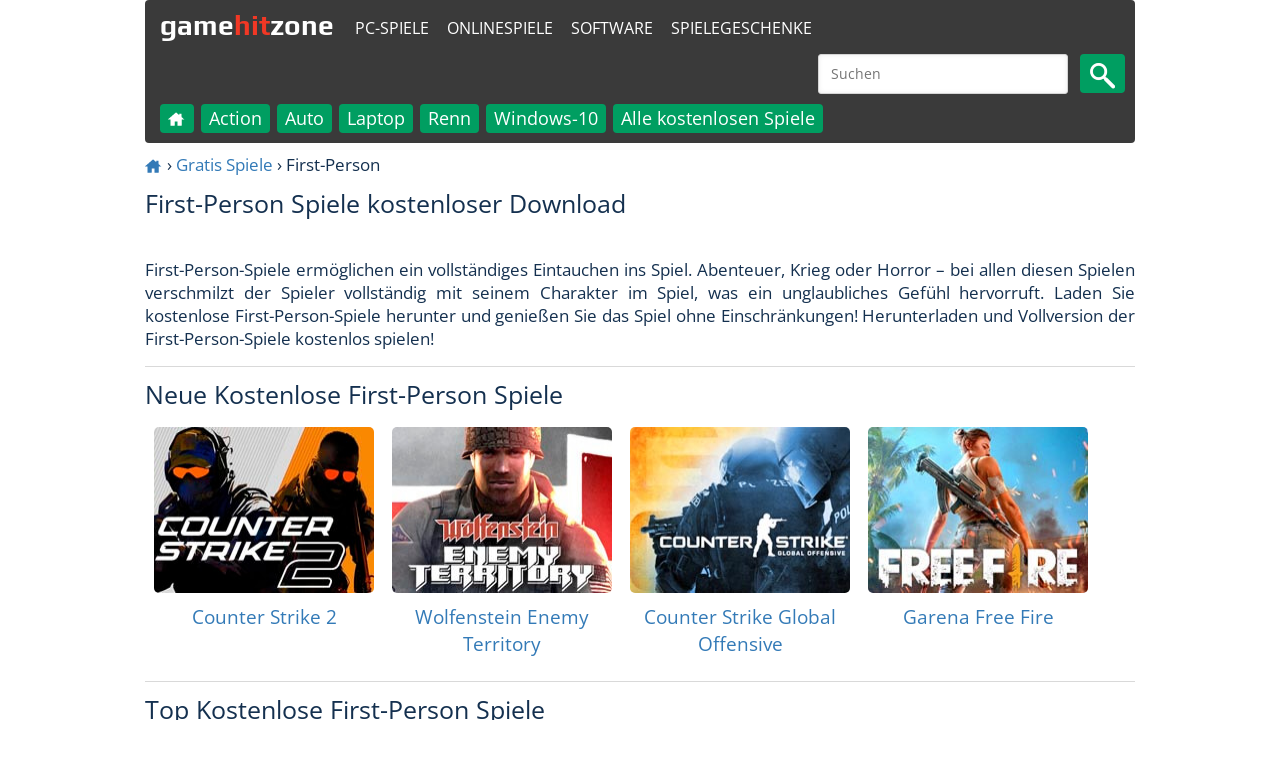

--- FILE ---
content_type: text/html; charset=utf-8
request_url: https://www.gamehitzone.com/de/download/first-person-games/
body_size: 11618
content:

<!DOCTYPE html><html lang="de-DE"  >
<head  prefix="og: https://ogp.me/ns#">
<link rel="alternate" hreflang="en" href="https://www.gamehitzone.com/download/first-person-games/" type="text/html" ><link rel="alternate" hreflang="ru" href="https://www.gamehitzone.com/ru/download/first-person-games/" type="text/html" ><link rel="alternate" hreflang="pt" href="https://www.gamehitzone.com/pt/download/first-person-games/" type="text/html" ><link rel="alternate" hreflang="es" href="https://www.gamehitzone.com/es/download/first-person-games/" type="text/html" ><link rel="alternate" hreflang="ar" href="https://www.gamehitzone.com/ar/download/first-person-games/" type="text/html" ><link rel="alternate" hreflang="fr" href="https://www.gamehitzone.com/fr/download/first-person-games/" type="text/html" ><link rel="preconnect" href="https://www.googletagmanager.com/">
<link rel="dns-prefetch" href="https://www.googletagmanager.com/">
<link rel="preconnect" href="https://pagead2.googlesyndication.com/">
<link rel="dns-prefetch" href="https://pagead2.googlesyndication.com/">
<link rel="preconnect" href="https://static.gamehitzone.com/">
<link rel="dns-prefetch" href="https://static.gamehitzone.com/">
<link rel="prefetch" href="/de/">

<script type="application/ld+json">{"@context":"https://schema.org","@graph":[{"@type":"Organization","@id":"https://www.gamehitzone.com/#organization","name":"GameHitZone.com","url":"https://www.gamehitzone.com/","sameAs":["https://www.facebook.com/GameHitZone/","https://ok.ru/gamehitzone","https://vk.com/public60092101","https://www.youtube.com/gamehitzone","https://twitter.com/GameHitZone"],"logo":{"@type":"ImageObject","@id":"https://www.gamehitzone.com/#logo","inLanguage":"de-DE","url":"https://static.gamehitzone.com/logo.jpg","contentUrl":"https://static.gamehitzone.com/logo.jpg","width":250,"height":250,"caption":"GameHitZone.com"},"image":{"@id":"https://www.gamehitzone.com/#logo"}},{"@type":"WebSite","@id":"https://www.gamehitzone.com/#website","url":"https://www.gamehitzone.com/","name":"GameHitZone.com","description":"Kostenlose PC-Spiele herunterladen und das Spiel ohne Einschränkungen genießen! Spielen Sie die Vollversion der PC-Spiele kostenlos!","publisher":{"@id":"https://www.gamehitzone.com/#organization"},"potentialAction":[{"@type":"SearchAction","target":{"@type":"EntryPoint","urlTemplate":"https://www.gamehitzone.com/search-games-de.html?q={search_term_string}"},"query-input":"required name=search_term_string"}],"inLanguage":"de-DE"},{"@type":"ImageObject","@id":"https://www.gamehitzone.com/de/download/first-person-games/#primaryimage","inLanguage":"de-DE","url":"/static/games/images300/zosl.jpg","contentUrl":"/static/games/images300/zosl.jpg","width":300,"height":225},{"@type":"CollectionPage","@id":"https://www.gamehitzone.com/de/download/first-person-games/#webpage","url":"https://www.gamehitzone.com/de/download/first-person-games/","name":"First-Person Spiele kostenloser Download","isPartOf":{"@id":"https://www.gamehitzone.com/#website"},"description":"First-Person kostenlose Spiele – kostenlose First-Person Spiele herunterladen! Spielen Sie die Vollversion First-Person Spiele ohne Einschränkungen!","breadcrumb":{"@id":"https://www.gamehitzone.com/de/download/first-person-games/#breadcrumb"},"inLanguage":"de-DE","potentialAction":[{"@type":"ReadAction","target":["https://www.gamehitzone.com/de/download/first-person-games/"]}]},{"@type":"BreadcrumbList","@id":"https://www.gamehitzone.com/de/download/first-person-games/#breadcrumb","itemListElement":[{"@type":"ListItem","position":1,"name":"Home","item":"https://www.gamehitzone.com/de/"},{"@type":"ListItem","position":2,"name":"Gratis Spiele","item":"https://www.gamehitzone.com/de/download-free-games/"},{"@type":"ListItem","position":3,"name":"First-Person"}]}]}</script> 


<title>First-Person Spiele kostenloser Download - GameHitZone</title><meta http-equiv="content-language" content="de" ><meta http-equiv="Content-Type" content="text/html; charset=utf-8" ><meta charset="utf-8" ><meta name="robots" content="all" ><link rel="canonical" href="https://www.gamehitzone.com/de/download/first-person-games/" /><meta name="original-source" content="https://www.gamehitzone.com/de/download/first-person-games/" /><meta property="SiteAdvisor" content="For SiteAdvisor Verification Process" ><meta name="description" content="First-Person kostenlose Spiele – kostenlose First-Person Spiele herunterladen! Spielen Sie die Vollversion First-Person Spiele ohne Einschränkungen!" >
<link rel="icon" type="image/x-icon" href="/static/favicon.ico">
<!--<link rel="shortcut icon" type="image/x-icon" href="/static/favicon.ico">-->
<meta name="viewport" content="width=device-width, initial-scale=1, maximum-scale=5">
<meta http-equiv="X-UA-Compatible" content="IE=edge"/>
<link rel="preload" href="https://fonts.gstatic.com/s/opensans/v29/memSYaGs126MiZpBA-UvWbX2vVnXBbObj2OVZyOOSr4dVJWUgsjZ0B4taVIGxA.woff2" as="font" type="font/woff2" crossorigin>
<link rel="preload" href="https://fonts.gstatic.com/s/opensans/v29/memSYaGs126MiZpBA-UvWbX2vVnXBbObj2OVZyOOSr4dVJWUgsjZ0B4kaVIGxA.woff2" as="font" type="font/woff2" crossorigin>
<link rel="preload" href="https://fonts.gstatic.com/s/opensans/v29/memSYaGs126MiZpBA-UvWbX2vVnXBbObj2OVZyOOSr4dVJWUgsjZ0B4uaVIGxA.woff2" as="font" type="font/woff2" crossorigin>
<link rel="preload" href="https://fonts.gstatic.com/s/opensans/v29/memSYaGs126MiZpBA-UvWbX2vVnXBbObj2OVZyOOSr4dVJWUgsjZ0B4gaVI.woff2" as="font" type="font/woff2" crossorigin>
<link rel="preload" href="https://fonts.gstatic.com/s/play/v17/6ae84K2oVqwItm4TCp0y2knT.woff2" as="font" type="font/woff2" crossorigin>
<link rel="preload" href="https://fonts.gstatic.com/s/play/v17/6ae84K2oVqwItm4TCpQy2knT.woff2" as="font" type="font/woff2" crossorigin>
<link rel="preload" href="https://fonts.gstatic.com/s/play/v17/6ae84K2oVqwItm4TCp4y2knT.woff2" as="font" type="font/woff2" crossorigin>
<link rel="preload" href="https://fonts.gstatic.com/s/play/v17/6ae84K2oVqwItm4TCpAy2g.woff2" as="font" type="font/woff2" crossorigin>
<style>
/* cyrillic-ext */
@font-face {
  font-family: 'Open Sans';
  font-style: normal;
  font-weight: 400;
  font-stretch: 100%;
  src: url(https://fonts.gstatic.com/s/opensans/v29/memSYaGs126MiZpBA-UvWbX2vVnXBbObj2OVZyOOSr4dVJWUgsjZ0B4taVIGxA.woff2) format('woff2');
  unicode-range: U+0460-052F, U+1C80-1C88, U+20B4, U+2DE0-2DFF, U+A640-A69F, U+FE2E-FE2F;
  font-display: swap;
}
/* cyrillic */
@font-face {
  font-family: 'Open Sans';
  font-style: normal;
  font-weight: 400;
  font-stretch: 100%;
  src: url(https://fonts.gstatic.com/s/opensans/v29/memSYaGs126MiZpBA-UvWbX2vVnXBbObj2OVZyOOSr4dVJWUgsjZ0B4kaVIGxA.woff2) format('woff2');
  unicode-range: U+0301, U+0400-045F, U+0490-0491, U+04B0-04B1, U+2116;
  font-display: swap;
}
/* latin-ext */
@font-face {
  font-family: 'Open Sans';
  font-style: normal;
  font-weight: 400;
  font-stretch: 100%;
  src: url(https://fonts.gstatic.com/s/opensans/v29/memSYaGs126MiZpBA-UvWbX2vVnXBbObj2OVZyOOSr4dVJWUgsjZ0B4uaVIGxA.woff2) format('woff2');
  unicode-range: U+0100-024F, U+0259, U+1E00-1EFF, U+2020, U+20A0-20AB, U+20AD-20CF, U+2113, U+2C60-2C7F, U+A720-A7FF;
  font-display: swap;
}
/* latin */
@font-face {
  font-family: 'Open Sans';
  font-style: normal;
  font-weight: 400;
  font-stretch: 100%;
  src: url(https://fonts.gstatic.com/s/opensans/v29/memSYaGs126MiZpBA-UvWbX2vVnXBbObj2OVZyOOSr4dVJWUgsjZ0B4gaVI.woff2) format('woff2');
  unicode-range: U+0000-00FF, U+0131, U+0152-0153, U+02BB-02BC, U+02C6, U+02DA, U+02DC, U+2000-206F, U+2074, U+20AC, U+2122, U+2191, U+2193, U+2212, U+2215, U+FEFF, U+FFFD;
  font-display: swap;
}
/* cyrillic-ext */
@font-face {
  font-family: 'Play';
  font-style: normal;
  font-weight: 700;
  src: url(https://fonts.gstatic.com/s/play/v17/6ae84K2oVqwItm4TCp0y2knT.woff2) format('woff2');
  unicode-range: U+0460-052F, U+1C80-1C88, U+20B4, U+2DE0-2DFF, U+A640-A69F, U+FE2E-FE2F;
  font-display: swap;
}
/* cyrillic */
@font-face {
  font-family: 'Play';
  font-style: normal;
  font-weight: 700;
  src: url(https://fonts.gstatic.com/s/play/v17/6ae84K2oVqwItm4TCpQy2knT.woff2) format('woff2');
  unicode-range: U+0301, U+0400-045F, U+0490-0491, U+04B0-04B1, U+2116;
  font-display: swap;
}
/* latin-ext */
@font-face {
  font-family: 'Play';
  font-style: normal;
  font-weight: 700;
  src: url(https://fonts.gstatic.com/s/play/v17/6ae84K2oVqwItm4TCp4y2knT.woff2) format('woff2');
  unicode-range: U+0100-024F, U+0259, U+1E00-1EFF, U+2020, U+20A0-20AB, U+20AD-20CF, U+2113, U+2C60-2C7F, U+A720-A7FF;
  font-display: swap;
}
/* latin */
@font-face {
  font-family: 'Play';
  font-style: normal;
  font-weight: 700;
  src: url(https://fonts.gstatic.com/s/play/v17/6ae84K2oVqwItm4TCpAy2g.woff2) format('woff2');
  unicode-range: U+0000-00FF, U+0131, U+0152-0153, U+02BB-02BC, U+02C6, U+02DA, U+02DC, U+2000-206F, U+2074, U+20AC, U+2122, U+2191, U+2193, U+2212, U+2215, U+FEFF, U+FFFD;
  font-display: swap;
}
</style>

<link rel='stylesheet' href='/media/css/mobile_39.css' type='text/css' media='all' rel="preload" />
	
	

<!--<script async src="https://pagead2.googlesyndication.com/pagead/js/adsbygoogle.js?client=ca-pub-2449594588809169"
     crossorigin="anonymous"></script>--><!--<script data-ad-client="ca-pub-2449594588809169" async src="//pagead2.googlesyndication.com/pagead/js/adsbygoogle.js"></script>--><!--<script data-ad-client="ca-pub-4895411577316012" async src="//pagead2.googlesyndication.com/pagead/js/adsbygoogle.js"></script>-->

<!--<link href="//fonts.googleapis.com/css?family=Open+Sans|Play:700&display=swap" rel="stylesheet">-->

<!-- Google tag (gtag.js) -->
<script async src="https://www.googletagmanager.com/gtag/js?id=G-DS3SFRSLG3"></script>
<script>
  window.dataLayer = window.dataLayer || [];
  function gtag(){dataLayer.push(arguments);}
  gtag('js', new Date());

  gtag('config', 'G-DS3SFRSLG3');

if (document.location.hostname != atob('d3d3LmdhbWVoaXR6b25lLmNvbQ=='))
	document.location = atob('aHR0cHM6Ly93d3cuZ2FtZWhpdHpvbmUuY29t');
</script>
<!-- Yandex.Metrika counter -->
<!--
<script type="text/javascript" >
   (function(m,e,t,r,i,k,a){m[i]=m[i]||function(){(m[i].a=m[i].a||[]).push(arguments)};
   m[i].l=1*new Date();
   for (var j = 0; j < document.scripts.length; j++) {if (document.scripts[j].src === r) { return; }}
   k=e.createElement(t),a=e.getElementsByTagName(t)[0],k.async=1,k.src=r,a.parentNode.insertBefore(k,a)})
   (window, document, "script", "https://mc.yandex.ru/metrika/tag.js", "ym");

   ym(51996539, "init", {
        clickmap:true,
        trackLinks:true,
        accurateTrackBounce:true
   });
</script>
<noscript><div><img src="https://mc.yandex.ru/watch/51996539" style="position:absolute; left:-9999px;" alt="" /></div></noscript>
-->
<!-- /Yandex.Metrika counter -->
<!-- <link href="/media/tpw.css" rel="stylesheet">
<script src="/media/tpw.js"></script>-->
</head><body style="margin:0 auto;max-width: 1000px;padding:0 5px;" id="thetop">
<!--<div class="layout">-->
<header style="position: sticky; top: 0; z-index: 1000;"><nav class="navbar navbar-default" role="navigation">
<div class="container-fluid">
<div class="navbar-header">
<div class="navbar-toggle collapsed game-play fs-24"  onclick="MyMenuToggle()" data-toggle="collapse" data-target="#bs-example-navbar-collapse-1">
<!--noindex--><span class="sr-only">Toggle navigation</span>
<span>&#9776;</span><!--/noindex-->
</div>
<a class="navbar-brand fs-30" href="/de/" style="/*color:#f9ff13;*/height: 55px;">game<span class="forspan" style="/*background-color: #f9ff13;border-radius: 50%;border: 5px solid #f9ff13;color:#3a3a3a;*/">hit</span>zone</a>
<a class="fs-8 outer" style="margin:12px 0 0 1px;border-radius: 4px;/*background-color: #01a0da;*/color: #fff;padding: 5px;" href="/de/all-free-games/">PC-Spiele</a>
<a class="fs-8 outer" style="margin:12px 0 0 4px;border-radius: 4px;/*background-color: #01a0da;*/color: #fff;padding: 5px;"  href="/de/play-online/">Onlinespiele</a>
<a class="fs-8 outer" style="margin:12px 0 0 4px;border-radius: 4px;/*background-color: #01a0da;*/color: #fff;padding: 5px;"  href="/de/download-free-software/">Software</a>
<a class="fs-8 outer" style="margin:12px 0 0 4px;border-radius: 4px;/*background-color: #01a0da;*/color: #fff;padding: 5px;"  href="/de/game-giveaways/">Spielegeschenke</a>
<div DIR="LTR" id="search"   class="search666_div">
	    
<form action="/search-games-de.html" id="cse-search-box" target="_self">
<input type="hidden" name="cx" value="partner-pub-2449594588809169:1755684791">
<input type="hidden" name="cof" value="FORID:10">
<input type="hidden" name="ie" value="UTF-8">

<!--<input type="text" name="q" value="" required="" placeholder=""  class="search666_text" id="searchinput"/>-->
<input type="text" name="q" required="" placeholder="Suchen"  class="search666_text" id="searchinput"/>
<button type="submit" name="image" alt="search" class="search666_image" ><img src="/static/mobile/media/images/search.png" width="25" height="26" alt="Search" /><!--&#128269;--></button></form>
</div> 

				 
</div>
<div class="collapse navbar-collapse" id="bs-example-navbar-collapse-1">
<ul class="nav navbar-nav">
<li   ><a href="/de/"><!--<img src="/static/mobile/media/images/home.png" alt="Home" width="18" height="18" />--><svg version="1.1" id="Layer_1" xmlns="https://www.w3.org/2000/svg" xmlns:xlink="https://www.w3.org/1999/xlink" x="0px" y="0px"
	 width="18px" height="18px" viewBox="40 40 250 250" enable-background="new 40 40 250 250" xml:space="preserve" style="vertical-align: middle;">
<path fill="#ffffff" opacity="1.000000" stroke="none" 
	d="
M233.445312,129.471161 
	C244.276398,138.767822 254.836426,147.825211 265.488647,156.961700 
	C263.571503,158.929337 261.819305,158.329391 260.264313,158.341370 
	C251.766129,158.406876 243.261810,158.551453 234.770737,158.297073 
	C230.537003,158.170258 229.295425,159.796234 229.349106,163.844284 
	C229.662735,187.495804 229.808624,211.149643 229.975204,234.802948 
	C230.056549,246.353882 229.769791,244.240829 220.635452,244.304565 
	C206.638290,244.402267 192.639938,244.333588 178.642090,244.330322 
	C171.688660,244.328705 171.673416,244.323471 171.667969,237.581421 
	C171.655304,221.917175 171.453262,206.248734 171.771454,190.591019 
	C171.877472,185.374466 170.084473,184.014511 165.153763,184.205139 
	C156.168564,184.552521 147.153122,184.519897 138.164688,184.217804 
	C133.459671,184.059677 132.179184,185.821091 132.239456,190.321793 
	C132.453659,206.316406 132.142029,222.318726 132.416870,238.311462 
	C132.501343,243.226227 130.845703,244.512283 126.124161,244.434891 
	C110.630905,244.180969 95.128838,244.225311 79.634285,244.445374 
	C75.413864,244.505325 73.854286,242.925507 74.113525,238.946060 
	C75.685959,214.808228 73.295906,190.647354 74.524902,166.506393 
	C74.873856,159.651917 73.658821,158.408981 66.585655,158.386749 
	C57.466637,158.358093 48.347458,158.379776 39.303780,158.379776 
	C38.730045,155.877365 40.427166,155.304840 41.457386,154.416367 
	C77.037315,123.731033 112.670677,93.107468 148.176514,62.336742 
	C151.127731,59.779114 153.022278,59.971748 155.757385,62.377945 
	C166.890533,72.172211 178.154510,81.817978 189.392395,91.492775 
	C191.133133,92.991394 192.989120,94.356117 196.116364,96.830986 
	C196.116364,91.343140 196.199860,87.124916 196.091354,82.911644 
	C195.995087,79.173904 197.411072,77.528740 201.391434,77.654045 
	C208.882690,77.889854 216.393112,77.893761 223.883377,77.637741 
	C228.139404,77.492271 229.328384,79.225899 229.269409,83.236931 
	C229.088104,95.565712 229.318130,107.900635 229.128052,120.229156 
	C229.069183,124.047302 229.912903,127.086472 233.445312,129.471161 
z"/>
</svg></a></li>
<li  class="thefirst" ><a href="/de/all-free-games/">PC-Spiele</a></li>
<li class="inner"><a href="/de/download/action-games/">Action</a></li><li class="inner"><a href="/de/download/car-games/">Auto</a></li><li class="inner"><a href="/de/download/laptop-games/">Laptop</a></li><li class="inner"><a href="/de/download/racing-games/">Renn</a></li><li class="inner"><a href="/de/download/windows-10-games/">Windows-10</a></li><li class="inner"><a href="/de/all-free-games/">Alle kostenlosen Spiele</a></li><li  class="thefirst" ><a href="/de/download-free-software/">Software</a></li>
<li  class="thefirst" ><a href="/de/game-giveaways/">Spielegeschenke</a></li>
<li  class="thefirst" ><a href="/de/play-online/">Onlinespiele</a></li>
<!--<li  class="thefirst inner" ><a href="/de/play-racing-online/">Online-Rennspiele</a></li>
<li  class="thefirst inner" ><a href="/de/play-puzzle-online/">Online Puzzle Spiele</a></li>
<li  class="thefirst inner" ><a href="/de/play-adventure-online/">Online Abenteuer Spiele</a></li>
<li  class="thefirst inner" ><a href="/de/play-arcade-online/">Online Arcade Spiele</a></li>
<li  class="thefirst inner" ><a href="/de/play-sport-online/">Online Sportspiele</a></li>
<li  class="thefirst inner" ><a href="/de/play-action-online/">Online-Actionspiele</a></li>
<li  class="thefirst inner" ><a href="/de/play-shooter-online/">Online-Shooter-Spiele</a></li>-->
</ul>
</div>
</div>
</nav>
</header>
<!--<div class="content">-->

      




<ol class="bread fs-16">
<li><a href="/de/"><svg version="1.1" id="Layer_1" xmlns="https://www.w3.org/2000/svg" xmlns:xlink="https://www.w3.org/1999/xlink" x="0px" y="0px"
	 width="18px" height="18px" viewBox="40 40 250 250" enable-background="new 40 40 250 250" xml:space="preserve" style="vertical-align: middle;">
<path fill="#337ab7" opacity="1.000000" stroke="none" 
	d="
M233.445312,129.471161 
	C244.276398,138.767822 254.836426,147.825211 265.488647,156.961700 
	C263.571503,158.929337 261.819305,158.329391 260.264313,158.341370 
	C251.766129,158.406876 243.261810,158.551453 234.770737,158.297073 
	C230.537003,158.170258 229.295425,159.796234 229.349106,163.844284 
	C229.662735,187.495804 229.808624,211.149643 229.975204,234.802948 
	C230.056549,246.353882 229.769791,244.240829 220.635452,244.304565 
	C206.638290,244.402267 192.639938,244.333588 178.642090,244.330322 
	C171.688660,244.328705 171.673416,244.323471 171.667969,237.581421 
	C171.655304,221.917175 171.453262,206.248734 171.771454,190.591019 
	C171.877472,185.374466 170.084473,184.014511 165.153763,184.205139 
	C156.168564,184.552521 147.153122,184.519897 138.164688,184.217804 
	C133.459671,184.059677 132.179184,185.821091 132.239456,190.321793 
	C132.453659,206.316406 132.142029,222.318726 132.416870,238.311462 
	C132.501343,243.226227 130.845703,244.512283 126.124161,244.434891 
	C110.630905,244.180969 95.128838,244.225311 79.634285,244.445374 
	C75.413864,244.505325 73.854286,242.925507 74.113525,238.946060 
	C75.685959,214.808228 73.295906,190.647354 74.524902,166.506393 
	C74.873856,159.651917 73.658821,158.408981 66.585655,158.386749 
	C57.466637,158.358093 48.347458,158.379776 39.303780,158.379776 
	C38.730045,155.877365 40.427166,155.304840 41.457386,154.416367 
	C77.037315,123.731033 112.670677,93.107468 148.176514,62.336742 
	C151.127731,59.779114 153.022278,59.971748 155.757385,62.377945 
	C166.890533,72.172211 178.154510,81.817978 189.392395,91.492775 
	C191.133133,92.991394 192.989120,94.356117 196.116364,96.830986 
	C196.116364,91.343140 196.199860,87.124916 196.091354,82.911644 
	C195.995087,79.173904 197.411072,77.528740 201.391434,77.654045 
	C208.882690,77.889854 216.393112,77.893761 223.883377,77.637741 
	C228.139404,77.492271 229.328384,79.225899 229.269409,83.236931 
	C229.088104,95.565712 229.318130,107.900635 229.128052,120.229156 
	C229.069183,124.047302 229.912903,127.086472 233.445312,129.471161 
z"/>
</svg></a></li>  ›  
				<li><a href="/de/download-free-games/">Gratis Spiele</a></li>  ›  				
				<li>First-Person</li>				
		</ol>

      <div class="b-games list new top">
		<h1 class="fs-24">First-Person Spiele kostenloser Download</h1><br/>
		
		
		
		
   <!--<div class="separator-grey"></div>   
   -->
<div class="fs-12 ad-align"></div>		
<div style="width:100%;/*height:auto;min-height:280px;*/"></div><p class="fs-16" style="text-align:justify;">First-Person-Spiele ermöglichen ein vollständiges Eintauchen ins Spiel. Abenteuer, Krieg oder Horror – bei allen diesen Spielen verschmilzt der Spieler vollständig mit seinem Charakter im Spiel, was ein unglaubliches Gefühl hervorruft. Laden Sie kostenlose First-Person-Spiele herunter und genießen Sie das Spiel ohne Einschränkungen! Herunterladen und Vollversion der First-Person-Spiele kostenlos spielen!</p>
		</div><!--<br/>-->		
		<div class="separator-grey"></div>
   
      
      
      
      
<div class="b-games list new">
			<h2 class="title-left fs-24" style="margin-bottom:10px;">Neue Kostenlose First-Person Spiele</h2>
			<div class="title-right"></div>
			<!--<ul class="games-list">-->
<ul class="games-list"><li class="games-box"><a href="/de/download-free-games/counter-strike-2/" class="games-box__img"><img class="games-box__img apps_img" src="https://static.gamehitzone.com/games/images220/cs2l.jpg" alt="Counter Strike 2" src="[data-uri]" ><span class="games-box__title fs-20">Counter Strike 2</span></a></li><li class="games-box"><a href="/de/download-free-games/wolfenstein-enemy-territory/" class="games-box__img"><img class="games-box__img apps_img" src="https://static.gamehitzone.com/games/images220/wolfensteinenemyterritoryl.jpg" alt="Wolfenstein Enemy Territory" src="[data-uri]" ><span class="games-box__title fs-20">Wolfenstein Enemy Territory</span></a></li><li class="games-box"><a href="/de/download-free-games/counter-strike-global-offensive/" class="games-box__img"><img class="games-box__img apps_img" src="https://static.gamehitzone.com/games/images220/csgol.jpg" alt="Counter Strike Global Offensive" src="[data-uri]" ><span class="games-box__title fs-20">Counter Strike Global Offensive</span></a></li><li class="games-box"><a href="/de/download-free-games/garena-free-fire/" class="games-box__img"><img class="games-box__img apps_img" src="https://static.gamehitzone.com/games/images220/freefirel.jpg" alt="Garena Free Fire" src="[data-uri]" ><span class="games-box__title fs-20">Garena Free Fire</span></a></li></ul>			

			<!--</ul>-->
</div>	
<div class="separator-grey"></div>
<div class="b-games list new">
			<!--<h2 class="title-left fs-24 bottom">Top Kostenlose First-Person Spiele</h2>-->
			<h2 class="fs-24 bottom">Top Kostenlose First-Person Spiele</h2>
			<!--<div class="title-right"></div>-->
			<!--<ul class="games-list">-->
<ul class="games-list5 parent-img"><li class="games-box5"><a href="/de/download-free-games/zombie-outbreak-shooter/" class="games-box__img"><img src="https://static.gamehitzone.com/games/images220/zosl.jpg" alt="Zombie Outbreak Shooter" style="width:220px;height:166px;" ></a></li><li class="games-box51"><div class="fs-24">1. <a href="/de/download-free-games/zombie-outbreak-shooter/">Zombie Outbreak Shooter</a></div><div class="ratingbar fs-15"><form  class="ratingform"><div class="stars2" ><input type="radio" name="star" class="star-1"  /><label class="star-1" for="star-1">1</label><input type="radio" name="star" class="star-2"  /><label class="star-2" for="star-2">2</label><input type="radio" name="star" class="star-3"  /><label class="star-3" for="star-3">3</label><input type="radio" name="star" class="star-4"  /><label class="star-4" for="star-4">4</label><input type="radio" name="star" class="star-5"  /><label class="star-5" for="star-5">5</label><span style="width: 85.233458729807%" ></span></div></form> (13557)</div><div class="fs-16">Ihre Aufgabe ist es zu bereinigen, die betroffenen Gebiete.<br/>Kategorien: <a class="game-cat" href="/de/download/zombie-games/" id="searcha"><span> Zombie</span></a> <a class="game-cat" href="/de/download/fps-games/" id="searcha"><span> FPS</span></a> <a class="game-cat" href="/de/download/action-games/" id="searcha"><span> Action</span></a> <a class="game-cat" href="/de/download/first-person-games/" id="searcha"><span> First-Person</span></a> <br /><span class="fs-12">Installationen: 493,435<br /></span></div></li><li class="games-box52"><a href="/de/download-free-games/zombie-outbreak-shooter/" id="searcha" class="game-play ff fs-20"><span>KOSTENLOS</span></a></li></ul><div class="separator-grey" style="margin:5px 10px;"></div><ul class="games-list5 parent-img"><li class="games-box5"><a href="/de/download-free-games/cop-vs-gangsters/" class="games-box__img"><img class="b-lazy" src="[data-uri]" data-src="https://static.gamehitzone.com/games/images220/cvgl.jpg" alt="Cop vs Gangsters" style="width:220px;height:166px;" ></a></li><li class="games-box51"><div class="fs-24">2. <a href="/de/download-free-games/cop-vs-gangsters/">Cop vs Gangsters</a></div><div class="ratingbar fs-15"><form  class="ratingform"><div class="stars2" ><input type="radio" name="star" class="star-1"  /><label class="star-1" for="star-1">1</label><input type="radio" name="star" class="star-2"  /><label class="star-2" for="star-2">2</label><input type="radio" name="star" class="star-3"  /><label class="star-3" for="star-3">3</label><input type="radio" name="star" class="star-4"  /><label class="star-4" for="star-4">4</label><input type="radio" name="star" class="star-5"  /><label class="star-5" for="star-5">5</label><span style="width: 83.551598698066%" ></span></div></form> (5223)</div><div class="fs-16">Sie müssen alleine mehrere Gangs zerstören.<br/>Kategorien: <a class="game-cat" href="/de/download/police-games/" id="searcha"><span> Polizei</span></a> <a class="game-cat" href="/de/download/fps-games/" id="searcha"><span> FPS</span></a> <a class="game-cat" href="/de/download/action-games/" id="searcha"><span> Action</span></a> <a class="game-cat" href="/de/download/first-person-games/" id="searcha"><span> First-Person</span></a> <br /><span class="fs-12">Installationen: 290,606<br /></span></div></li><li class="games-box52"><a href="/de/download-free-games/cop-vs-gangsters/" id="searcha" class="game-play ff fs-20"><span>KOSTENLOS</span></a></li></ul><div class="separator-grey" style="margin:5px 10px;"></div><ul class="games-list5 parent-img"><li class="games-box5"><a href="/de/download-free-games/star-battle/" class="games-box__img"><img class="b-lazy" src="[data-uri]" data-src="https://static.gamehitzone.com/games/images220/sbl.jpg" alt="Star Battle" style="width:220px;height:166px;" ></a></li><li class="games-box51"><div class="fs-24">3. <a href="/de/download-free-games/star-battle/">Star Battle</a></div><div class="ratingbar fs-15"><form  class="ratingform"><div class="stars2" ><input type="radio" name="star" class="star-1"  /><label class="star-1" for="star-1">1</label><input type="radio" name="star" class="star-2"  /><label class="star-2" for="star-2">2</label><input type="radio" name="star" class="star-3"  /><label class="star-3" for="star-3">3</label><input type="radio" name="star" class="star-4"  /><label class="star-4" for="star-4">4</label><input type="radio" name="star" class="star-5"  /><label class="star-5" for="star-5">5</label><span style="width: 74.288450488412%" ></span></div></form> (10442)</div><div class="fs-16">Verteidigen Sie Städte gegen Angriffe von Außerirdischen und Meteoriten!<br/>Kategorien: <a class="game-cat" href="/de/download/space-games/" id="searcha"><span> Weltraum</span></a> <a class="game-cat" href="/de/download/action-games/" id="searcha"><span> Action</span></a> <a class="game-cat" href="/de/download/first-person-games/" id="searcha"><span> First-Person</span></a> <a class="game-cat" href="/de/download/shooter-games/" id="searcha"><span> Shooter</span></a> <br /><span class="fs-12">Installationen: 253,802<br /></span></div></li><li class="games-box52"><a href="/de/download-free-games/star-battle/" id="searcha" class="game-play ff fs-20"><span>KOSTENLOS</span></a></li></ul>
			

			<!--</ul>-->
</div>
<div class="separator-grey"></div>
<div class="fs-12 ad-align"></div>
<div></div>



  
<div class="b-games list new">
			<h2 class="title-left fs-24"  style="margin-bottom:10px;">Alle Kostenlosen First-Person Spiele</h2>
			<div class="title-right"></div>
			<!--<ul class="games-list">-->
<ul class="games-list"><li class="games-box_ parent-img"><a href="/de/download-free-games/zombie-outbreak-shooter/" class="games-box__img_"><img  class="over-img b-lazy" src="[data-uri]" data-src="https://static.gamehitzone.com/mobile/media/images/hit3002_de.png" alt="new"><img class="games-box__img apps_img b-lazy"  data-src="https://static.gamehitzone.com/games/images300/zosl.jpg" alt="Zombie Outbreak Shooter" src="[data-uri]" ><span class="games-box__title fs-20">Zombie Outbreak Shooter</span></a></li><li class="games-box_ parent-img"><a href="/de/download-free-games/garena-free-fire/" class="games-box__img_"><img  class="over-img b-lazy" src="[data-uri]" data-src="https://static.gamehitzone.com/mobile/media/images/new3001_de.png" alt="new"><img class="games-box__img apps_img b-lazy"  data-src="https://static.gamehitzone.com/games/images300/freefirel.jpg" alt="Garena Free Fire" src="[data-uri]" ><span class="games-box__title fs-20">Garena Free Fire</span></a></li><li class="games-box_ parent-img"><a href="/de/download-free-games/minecraft/" class="games-box__img_"><img  class="over-img b-lazy" src="[data-uri]" data-src="https://static.gamehitzone.com/mobile/media/images/new3001_de.png" alt="new"><img class="games-box__img apps_img b-lazy"  data-src="https://static.gamehitzone.com/games/images300/minecraftl.jpg" alt="Minecraft" src="[data-uri]" ><span class="games-box__title fs-20">Minecraft</span></a></li><li class="games-box parent-img"><a href="/de/download-free-games/zombie-apocalypse-shooter/" class="games-box__img"><img  class="over-img b-lazy" src="[data-uri]" data-src="https://static.gamehitzone.com/mobile/media/images/hit2202_de.png" alt="new"><img class="games-box__img apps_img b-lazy"  data-src="https://static.gamehitzone.com/games/images220/zasl.jpg" alt="Zombie Apocalypse Shooter" src="[data-uri]" ><span class="games-box__title fs-20">Zombie Apocalypse Shooter</span></a></li><li class="games-box parent-img"><a href="/de/download-free-games/cop-vs-gangsters/" class="games-box__img"><img  class="over-img b-lazy" src="[data-uri]" data-src="https://static.gamehitzone.com/mobile/media/images/hit2202_de.png" alt="new"><img class="games-box__img apps_img b-lazy"  data-src="https://static.gamehitzone.com/games/images220/cvgl.jpg" alt="Cop vs Gangsters" src="[data-uri]" ><span class="games-box__title fs-20">Cop vs Gangsters</span></a></li><li class="games-box"><a href="/de/download-free-games/counter-strike-global-offensive/" class="games-box__img"><img class="games-box__img apps_img b-lazy"  data-src="https://static.gamehitzone.com/games/images220/csgol.jpg" alt="Counter Strike Global Offensive" src="[data-uri]" ><span class="games-box__title fs-20">Counter Strike Global Offensive</span></a></li><li class="games-box parent-img"><a href="/de/download-free-games/star-battle/" class="games-box__img"><img  class="over-img b-lazy" src="[data-uri]" data-src="https://static.gamehitzone.com/mobile/media/images/hit2202_de.png" alt="new"><img class="games-box__img apps_img b-lazy"  data-src="https://static.gamehitzone.com/games/images220/sbl.jpg" alt="Star Battle" src="[data-uri]" ><span class="games-box__title fs-20">Star Battle</span></a></li><li class="games-box_"><a href="/de/download-free-games/slenders-woods/" class="games-box__img_"><img class="games-box__img apps_img b-lazy"  data-src="https://static.gamehitzone.com/games/images300/slwl.jpg" alt="Slenders Woods" src="[data-uri]" ><span class="games-box__title fs-20">Slenders Woods</span></a></li><li class="games-box_"><a href="/de/download-free-games/call-of-duty-mobile/" class="games-box__img_"><img class="games-box__img apps_img b-lazy"  data-src="https://static.gamehitzone.com/games/images300/codmobilel.jpg" alt="Call of Duty Mobile" src="[data-uri]" ><span class="games-box__title fs-20">Call of Duty Mobile</span></a></li><li class="games-box_"><a href="/de/download-free-games/mansion/" class="games-box__img_"><img class="games-box__img apps_img b-lazy"  data-src="https://static.gamehitzone.com/games/images300/ml.jpg" alt="Mansion" src="[data-uri]" ><span class="games-box__title fs-20">Mansion</span></a></li><li class="games-box"><a href="/de/download-free-games/hms-diptera/" class="games-box__img"><img class="games-box__img apps_img b-lazy"  data-src="https://static.gamehitzone.com/games/images220/hmsdl.jpg" alt="HMS Diptera" src="[data-uri]" ><span class="games-box__title fs-20">HMS Diptera</span></a></li><li class="games-box"><a href="/de/download-free-games/fortnite/" class="games-box__img"><img class="games-box__img apps_img b-lazy"  data-src="https://static.gamehitzone.com/games/images220/fortnitel.jpg" alt="Fortnite" src="[data-uri]" ><span class="games-box__title fs-20">Fortnite</span></a></li><li class="games-box parent-img"><a href="/de/download-free-games/first-person-shooter-games-pack/" class="games-box__img"><img  class="over-img b-lazy" src="[data-uri]" data-src="https://static.gamehitzone.com/mobile/media/images/hit2202_de.png" alt="new"><img class="games-box__img apps_img b-lazy"  data-src="https://static.gamehitzone.com/games/images220/fpsgpl.jpg" alt="First Person Shooter Games Pack" src="[data-uri]" ><span class="games-box__title fs-20">First Person Shooter Games Pack</span></a></li><li class="games-box"><a href="/de/download-free-games/call-of-duty-warzone/" class="games-box__img"><img class="games-box__img apps_img b-lazy"  data-src="https://static.gamehitzone.com/games/images220/codwarzonel.jpg" alt="Call of Duty WARZONE" src="[data-uri]" ><span class="games-box__title fs-20">Call of Duty WARZONE</span></a></li><li class="games-box_"><a href="/de/download-free-games/sanatorium/" class="games-box__img_"><img class="games-box__img apps_img b-lazy"  data-src="https://static.gamehitzone.com/games/images300/sl.jpg" alt="Sanatorium" src="[data-uri]" ><span class="games-box__title fs-20">Sanatorium</span></a></li><li class="games-box_"><a href="/de/download-free-games/operation-ubersoldat/" class="games-box__img_"><img class="games-box__img apps_img b-lazy"  data-src="https://static.gamehitzone.com/games/images300/oul.jpg" alt="Operation Ubersoldat" src="[data-uri]" ><span class="games-box__title fs-20">Operation Ubersoldat</span></a></li><li class="games-box_"><a href="/de/download-free-games/prison/" class="games-box__img_"><img class="games-box__img apps_img b-lazy"  data-src="https://static.gamehitzone.com/games/images300/pl.jpg" alt="Prison" src="[data-uri]" ><span class="games-box__title fs-20">Prison</span></a></li><li class="games-box"><a href="/de/download-free-games/7th-street/" class="games-box__img"><img class="games-box__img apps_img b-lazy"  data-src="https://static.gamehitzone.com/games/images220/7sl.jpg" alt="7th Street" src="[data-uri]" ><span class="games-box__title fs-20">7th Street</span></a></li><li class="games-box"><a href="/de/download-free-games/slender-space/" class="games-box__img"><img class="games-box__img apps_img b-lazy"  data-src="https://static.gamehitzone.com/games/images220/ssl.jpg" alt="Slender Space" src="[data-uri]" ><span class="games-box__title fs-20">Slender Space</span></a></li><li class="games-box"><a href="/de/download-free-games/roblox/" class="games-box__img"><img class="games-box__img apps_img b-lazy"  data-src="https://static.gamehitzone.com/games/images220/robloxl2.jpg" alt="Roblox" src="[data-uri]" ><span class="games-box__title fs-20">Roblox</span></a></li><li class="games-box"><a href="/de/download-free-games/pubg-mobile/" class="games-box__img"><img class="games-box__img apps_img b-lazy"  data-src="https://static.gamehitzone.com/games/images220/pubgmobilel.jpg" alt="PUBG Mobile" src="[data-uri]" ><span class="games-box__title fs-20">PUBG Mobile</span></a></li><li class="games-box_"><a href="/de/download-free-games/haunt/" class="games-box__img_"><img class="games-box__img apps_img b-lazy"  data-src="https://static.gamehitzone.com/games/images300/hal.jpg" alt="Haunt" src="[data-uri]" ><span class="games-box__title fs-20">Haunt</span></a></li><li class="games-box_ parent-img"><a href="/de/download-free-games/counter-strike-2/" class="games-box__img_"><img  class="over-img b-lazy" src="[data-uri]" data-src="https://static.gamehitzone.com/mobile/media/images/new3001_de.png" alt="new"><img class="games-box__img apps_img b-lazy"  data-src="https://static.gamehitzone.com/games/images300/cs2l.jpg" alt="Counter Strike 2" src="[data-uri]" ><span class="games-box__title fs-20">Counter Strike 2</span></a></li><li class="games-box_"><a href="/de/download-free-games/hospice/" class="games-box__img_"><img class="games-box__img apps_img b-lazy"  data-src="https://static.gamehitzone.com/games/images300/hl.jpg" alt="Hospice" src="[data-uri]" ><span class="games-box__title fs-20">Hospice</span></a></li><li class="games-box"><a href="/de/download-free-games/apex-legends/" class="games-box__img"><img class="games-box__img apps_img b-lazy"  data-src="https://static.gamehitzone.com/games/images220/apexlegendsl3.jpg" alt="APEX Legends" src="[data-uri]" ><span class="games-box__title fs-20">APEX Legends</span></a></li><li class="games-box"><a href="/de/download-free-games/elementary/" class="games-box__img"><img class="games-box__img apps_img b-lazy"  data-src="https://static.gamehitzone.com/games/images220/el.jpg" alt="Elementary" src="[data-uri]" ><span class="games-box__title fs-20">Elementary</span></a></li><li class="games-box"><a href="/de/download-free-games/claustrophobia/" class="games-box__img"><img class="games-box__img apps_img b-lazy"  data-src="https://static.gamehitzone.com/games/images220/cl.jpg" alt="Claustrophobia" src="[data-uri]" ><span class="games-box__title fs-20">Claustrophobia</span></a></li><li class="games-box"><a href="/de/download-free-games/wolfenstein-enemy-territory/" class="games-box__img"><img class="games-box__img apps_img b-lazy"  data-src="https://static.gamehitzone.com/games/images220/wolfensteinenemyterritoryl.jpg" alt="Wolfenstein Enemy Territory" src="[data-uri]" ><span class="games-box__title fs-20">Wolfenstein Enemy Territory</span></a></li></ul><ul class="games-list"><li class="games-box_"><a href="/de/download-free-games/valorant/" class="games-box__img_"><img class="games-box__img apps_img b-lazy"  data-src="https://static.gamehitzone.com/games/images300/valorantl2.jpg" alt="VALORANT" src="[data-uri]" ><span class="games-box__title fs-20">VALORANT</span></a></li><li class="games-box_ parent-img"><a href="/de/game-giveaways/betrayer/" class="games-box__img_"><img  class="over-img b-lazy" src="[data-uri]" data-src="https://static.gamehitzone.com/mobile/media/images/new3001_de.png" alt="new"><img class="games-box__img apps_img b-lazy"  data-src="https://static.gamehitzone.com/games/images300/betrayerl.jpg" alt="Betrayer" src="[data-uri]" ><span class="games-box__title fs-20">Betrayer</span></a></li><li class="games-box_"><a href="/de/download-free-games/the-elder-scrolls-arena/" class="games-box__img_"><img class="games-box__img apps_img b-lazy"  data-src="https://static.gamehitzone.com/games/images300/theelderscrollsarenal.jpg" alt="The Elder Scrolls Arena" src="[data-uri]" ><span class="games-box__title fs-20">The Elder Scrolls Arena</span></a></li></ul>			

			<!--</ul>-->
</div>


<div class="separator-grey"></div>
<div class="b-games list new top">
	<h2 class="title-left fs-24"  style="margin-bottom:10px;">Ähnliche Spielkategorien</h2>
			<ul class="games-list" style="line-height:2.75em;">
	   		<div class="games-screen4 fs-16" style="padding-top:0; padding-bottom:0; white-space: pre-line; "><a href="/de/download/adventure-games/" title="Abenteuer">Abenteuer</a></div><div class="games-screen4 fs-16" style="padding-top:0; padding-bottom:0; white-space: pre-line; "><a href="/de/download/action-games/" title="Action">Action</a></div><div class="games-screen4 fs-16" style="padding-top:0; padding-bottom:0; white-space: pre-line; "><a href="/de/download/fps-games/" title="FPS">FPS</a></div><div class="games-screen4 fs-16" style="padding-top:0; padding-bottom:0; white-space: pre-line; "><a href="/de/download/slender-games/" title="Slenderman">Slenderman</a></div>			</ul>
</div>
<div class="separator-grey"></div>
<div class="b-games list new top" >
	<h2 class="title-left fs-24"  style="margin-bottom:10px;">Beliebte Spielkategorien</h2>
			<ul class="games-list" style="line-height:2.75em;">
	   		<div class="games-screen4 fs-16" style="padding-top:0; padding-bottom:0; white-space: pre-line; "><a href="/de/download/3d-games/" title="3D">3D</a>
		<a href="/de/download/adventure-games/" title="Abenteuer">Abenteuer</a>
		<a href="/de/download/action-games/" title="Action">Action</a>
		<a href="/de/download/car-games/" title="Auto">Auto</a></div><div class="games-screen4 fs-16" style="padding-top:0; padding-bottom:0; white-space: pre-line; "><a href="/de/download/car-combat-games/" title="Autokampf">Autokampf</a>
		<a href="/de/download/shoot-em-up-games/" title="Baller">Baller</a>
		<a href="/de/download/fps-games/" title="FPS">FPS</a>
		<a href="/de/download/horror-games/" title="Horror">Horror</a></div><div class="games-screen4 fs-16" style="padding-top:0; padding-bottom:0; white-space: pre-line; "><a href="/de/download/kids-games/" title="Kinder">Kinder</a>
		<a href="/de/download/laptop-games/" title="Laptop">Laptop</a>
		<a href="/de/download/logic-games/" title="Logische">Logische</a>
		<a href="/de/download/monster-truck-games/" title="Monster-Truck">Monster-Truck</a></div><div class="games-screen4 fs-16" style="padding-top:0; padding-bottom:0; white-space: pre-line; "><a href="/de/download/motorbike-games/" title="Motorrad">Motorrad</a>
		<a href="/de/download/police-games/" title="Polizei">Polizei</a>
		<a href="/de/download/racing-games/" title="Renn">Renn</a>
		<a href="/de/download/simulator-games/" title="Simulations">Simulations</a></div><div class="games-screen4 fs-16" style="padding-top:0; padding-bottom:0; white-space: pre-line; "><a href="/de/download/slender-games/" title="Slenderman">Slenderman</a>
		<a href="/de/download/sports-games/" title="Sport">Sport</a>
		<a href="/de/download/street-racing-games/" title="Straßenrennen">Straßenrennen</a>
		<a href="/de/download/zombie-games/" title="Zombie">Zombie</a></div>			</ul>
</div><div class="separator-grey"></div>


<div class="games-screens fs-22 top" >Folge uns<br/><div class="games-screen3 fs-11"><a  href="https://www.facebook.com/GameHitZone" target="_blank" rel="nofollow"><img  class="b-lazy" src="[data-uri]" data-src="/static/mobile/media/images/facebook.gif" alt="Facebook" width="140" height="105"><br/><span class="fb">Facebook</span></a></div><div class="games-screen3 fs-11"><a  href="https://x.com/GameHitZone" target="_blank" rel="nofollow"><img  class="b-lazy" src="[data-uri]" data-src="/static/mobile/media/images/x.gif" alt="X (ex Twitter)" width="140" height="105"><br/><span class="tw">X (Twitter)</span></a></div>
<div class="games-screen3 fs-11"><a  href="https://www.youtube.com/user/GameHitZone/" target="_blank" rel="nofollow"><img  class="b-lazy" src="[data-uri]" data-src="/static/mobile/media/images/youtube.gif" alt="YouTube" width="140" height="105"><br/><span class="yt">YouTube</span></a></div>
<div class="games-screen3 fs-11"><a  href="https://www.gamehitzone.com/rss.xml" target="_blank"><img  class="b-lazy" src="[data-uri]" data-src="/static/mobile/media/images/rss.gif" alt="RSS" width="140" height="105"><br/><span class="rss">RSS</span></a></div>
</div><div class="separator-grey"></div><footer class="footer"><ul class="footer__nav fs-15"><!--<li><a href="/de/games-weekly/">Spiele der Woche</a> </li>--><li><a href="/de/game-articles/">Spieleartikel</a> </li><!--<li><a href="/de/contact/"></a> </li>--><li><a href="/de/contact/">Kontaktieren Sie uns</a> </li><li><!--noindex--><a href="/de/privacy.html" rel="nofollow">Datenschutzrichtlinie</a><!--/noindex--> </li><li><!--noindex--><a href="/cookies.html" rel="nofollow">Cookie Policy</a><!--/noindex--> </li></ul><ul class="footer__nav fs-15" dir="ltr"><li><a href="/download/first-person-games/">English </a></li><li><a href="/ru/download/first-person-games/">Русский </a></li><li><a href="/es/download/first-person-games/">Español </a></li><li><a href="/fr/download/first-person-games/">Français </a></li><li><a href="/ar/download/first-person-games/">العربية </a></li><li><a href="/pt/download/first-person-games/">Português </a></li><li>Deutsch </li></ul>


<p class="footer__copyright fs-14" dir="LTR">(c) 2010-2026 GameHitZone.com<br /></p></footer>
<!--</div>-->
<!--</div>-->

<script type="text/javascript">!function(e,t,a,n,o,i,s){e.GoogleAnalyticsObject=o,e.ga=e.ga||function(){(e.ga.q=e.ga.q||[]).push(arguments)},e.ga.l=1*new Date,i=t.createElement(a),s=t.getElementsByTagName(a)[0],i.async=1,i.src="https://www.google-analytics.com/analytics.js",s.parentNode.insertBefore(i,s)}(window,document,"script",0,"ga"),ga("provide","adblockTracker",function(e,t){var a=document.createElement("ins");a.className="AdSense",a.style.display="block",a.style.position="absolute",a.style.top="-1px",a.style.height="1px",document.body.appendChild(a),e.set("dimension"+t.dimensionIndex,!a.clientHeight),document.body.removeChild(a)}),ga("create","UA-20470008-1","auto"),ga("require","adblockTracker",{dimensionIndex:1}),ga("send","pageview");</script><script type="text/javascript">function MyMenuToggle(){document.getElementById("bs-example-navbar-collapse-1").classList.toggle("collapse")}function noiFrame(){try{window.top!==window.self&&(document.write="",window.top.location=window.self.location,setTimeout(function(){document.body.innerHTML=""},0),window.self.onload=function(){document.body.innerHTML=""})}catch(o){}}noiFrame();</script><script>function removeFavicon(){for(var e=document.getElementsByTagName("link"),t=document.getElementsByTagName("head")[0],n=0;n<e.length;n++)"icon"===e[n].getAttribute("rel")&&t.removeChild(e[n])}function setFavicon(e){removeFavicon();var t=document.createElement("link");t.type="image/x-icon",t.rel="icon",t.href=e,document.getElementsByTagName("head")[0].appendChild(t)}function getFavicon(){for(var e=document.getElementsByTagName("link"),t=0;t<e.length;t++)if("icon"===e[t].getAttribute("rel"))return e[t]}var origTitle=document.title,focused=!0,showType=1;function sayHi(){showType*=-1,!focused&&showType<0?(/*document.title="Komm bald wieder!",*/setFavicon("/heart.png")):(/*document.title=origTitle,*/setFavicon("/static/favicon.ico"))}window.onfocus=function(){focused=!0},window.onblur=function(){focused=!1,showType=1},setInterval(sayHi,2e3);</script><style>#myBtn{display:none;position:fixed;bottom:5px;right:80px;z-index:99;font-size:16px;border:none;outline:none;background-color:#f98686;color:#fff;cursor:pointer;padding:10px;border-radius:4px;opacity:.75}#myBtn:hover{background-color:red;opacity:1}.b-lazy{opacity:0;/*-webkit-transition:all 500ms;-moz-transition:all 500ms;-o-transition:all 500ms;transition:all 500ms*/}.b-loaded{opacity:1}</style><!--noindex--><!--/noindex--><script>function getRandomArbitary(t,a){return Math.floor(Math.random()*(a-t+1))+t}document.addEventListener("DOMContentLoaded",function(){var t=new Blazy,a=0<=navigator.platform.toUpperCase().indexOf("MAC"),e=!!navigator.platform.match(/(iPhone|iPod|iPad)/i);(a||e)&&setTimeout(t.revalidate,100)}, {passive: true});

</script>

<!--<br /><br />--><button onclick="topFunction()" id="myBtn" title="Zurück nach oben">Zurück nach oben</button><script>var mybutton=document.getElementById("myBtn");function scrollFunction(){20<document.body.scrollTop||20<document.documentElement.scrollTop?mybutton.style.display="block":mybutton.style.display="none"}function topFunction(){document.getElementById("thetop").scrollIntoView({behavior:"smooth"})}window.onscroll=function(){scrollFunction()};</script><script src="https://static.gamehitzone.com/js/blazy.min.js" defer></script>

<style>
.cookieConsentContainer {
    z-index: 999;
    width: 350px;
    min-height: 20px;
    box-sizing: border-box;
    padding: 30px 30px 30px 30px;
    background: #232323;
    overflow: hidden;
    position: fixed;
    bottom: 60px;
    right: 30px;
    display: none;
}
.cookieConsentContainer .cookieTitle a {
    color: #FFFFFF;
    font-size: 160%;
    line-height: 20px;
    display: block;
    text-decoration: none;
}
.cookieConsentContainer .cookieDesc p {
    margin: 0;
    padding: 0;
    color: #FFFFFF;
    font-size: 100%;
    line-height: 20px;
    display: block;
    margin-top: 10px;
}
.cookieConsentContainer .cookieDesc a {
    color: #FFFFFF;
    text-decoration: underline;
}

.cookieConsentContainer .cookieButton a {
    display: inline-block;
    color: #FFFFFF;
    font-size: 110%;
    font-weight: bold;
    margin-top: 14px;
    background: #ff5555;
    box-sizing: border-box;
    padding: 15px 24px;
    text-align: center;
    transition: background 0.3s;
    border-radius: 5px;
    text-transform: uppercase;
}

.cookieConsentContainer .cookieButton a:hover {
    cursor: pointer;
    background: #ff0000;
}

</style>

		


    <!--<script>
        var purecookieTitle = "GameHitZone.com";
        var purecookieDesc = "This website uses cookies to help you get the best experience on our website.";
        var purecookieLink = '<a href="/cookies.html" target="_blank">Learn More</a>';
        var purecookieButton = "Accept & Close";
        var purecookieName = "GameHitZoneConsent"
        function pureFadeIn(elem, display){
            var el = document.getElementById(elem);
            el.style.opacity = 0;
            el.style.display = display || "block";
            (function fade() {
                var val = parseFloat(el.style.opacity);
                if (!((val += .02) > 1)) {
                    el.style.opacity = val;
                    requestAnimationFrame(fade);
                }
            })();
	console.log("exit");
        }
        function pureFadeOut(elem){
            var el = document.getElementById(elem);
            el.style.opacity = 1;

            (function fade() {
                if ((el.style.opacity -= .02) < 0) {
                    el.style.display = "none";
                } else {
                    requestAnimationFrame(fade);
                }
            })();
        }
        function setCookiePolicy(name,value,days) {
            var expires = "";
            if (days) {
                var date = new Date();
                date.setTime(date.getTime() + (days*24*60*60*1000));
                expires = "; expires=" + date.toUTCString();
            }
            document.cookie = name + "=" + (value || "")  + expires + "; path=/";
        }
        function getCookiePolicy(name) {
            var nameEQ = name + "=";
            var ca = document.cookie.split(';');
            for(var i=0;i < ca.length;i++) {
                var c = ca[i];
                while (c.charAt(0)==' ') c = c.substring(1,c.length);
                if (c.indexOf(nameEQ) == 0) {
                    let res = c.substring(nameEQ.length,c.length);
                    return res;
                }
            }
            return null;
        }
        function eraseCookiePolicy(name) {
            document.cookie = name+'=; Max-Age=-99999999;';
        }

        function cookieConsent() {
		return;
	   if (!getCookiePolicy(purecookieName)) {
                document.body.innerHTML += '<div class="cookieConsentContainer" id="cookieConsentContainer"><div class="cookieTitle"><a>' + purecookieTitle + '</a></div><div class="cookieDesc"><p>' + purecookieDesc + '<br> ' + purecookieLink + '</p></div><div class="cookieButton"><a onClick="purecookieDismiss();">' + purecookieButton + '</a></div></div>';
                pureFadeIn("cookieConsentContainer");
            }
        }
        function purecookieDismiss() {
            setCookiePolicy(purecookieName,new Date(),30);
            pureFadeOut("cookieConsentContainer");
        }

        cookieConsent();
	
	

	
	
	
    </script>-->
    
        
    
    
  
<script>
function watchForHover() {
  var hasHoverClass = false;
  var container = document.body;
  var lastTouchTime = 0;

  function enableHover() {
    // filter emulated events coming from touch events
    if (new Date() - lastTouchTime < 500) return;
    if (hasHoverClass) return;

    container.className += ' hasHover';
    hasHoverClass = true;
  }

  function disableHover() {
    if (!hasHoverClass) return;

    container.className = container.className.replace(' hasHover', '');
    hasHoverClass = false;
  }

  function updateLastTouchTime() {
    lastTouchTime = new Date();
  }

  document.addEventListener('touchstart', updateLastTouchTime, true);
  document.addEventListener('touchstart', disableHover, true);
  document.addEventListener('mousemove', enableHover, true);

  enableHover();
}

watchForHover();
</script>

</body></html>	




	

 


--- FILE ---
content_type: text/css
request_url: https://www.gamehitzone.com/media/css/mobile_39.css
body_size: 11173
content:
.art_block{display: inline-block;max-width: 470px;vertical-align: top;padding: 10px;}.art_block img{width:100%;height:auto;max-height:141px;max-width:450px;-webkit-border-radius: 5px;-moz-border-radius: 5px;border-radius: 5px;}.apps{}.apps_img{}.apps_img img{}.parent-img{position: relative;display:block;}.over-img{position: absolute;left:0;top:0;}.over-img2{position: absolute;left:0;top:unset;}.search666_div{float:left;clear:both;}.outer{display:none;}.inner{margin-left:20px;}.games-box4{width:310px;}.b-games.list,.b-games.list h2,.b-recommended-games li,.games-big-screen,.games-box,.games-box_.games-box-ad,.games-box2,.games-box2-1,.games-box21,.games-box22,.games-box3,.games-box31,.games-box5,.games-screen,.games-screen2,.games-screen4,.games-screen3,body,table td{vertical-align:top}.bread,body,table td{padding:0}.games-box,.games-box_,.games-box-ad{zoom:1;vertical-align:top}img,table{border:0}body,form,h1,h2,h3,table td{margin:0}.fs-24a,.warning,h1,h2,h3{font-weight:400}.fs-24a,body,h1,h2,h3{font-family:'Open Sans',sans-serif}.fs-24a,.fs-26{text-transform:none!important}.ad,.ad2{width:100%}.header-logo,.link,.link:hover,a:active,a:hover,a:link,a:visited{text-decoration:none}.bread,.header-nav ul,.nav{list-style:none}.games-list,.games-list2,.games-list3,.games-list5,.games-screens,.start_list,ol.reset,ul.reset{list-style-type:none}article,aside,footer,header,nav,section{display:block}body{background-color:#fff/*f5f5f5*/;color:#14304f}.forspan{color:#f13825}table{border-collapse:collapse}.clear{clear:both}.link{color:#000;cursor:pointer}.reset,.reset li{margin:0;padding:0}.warning{color:#c00}.screen h2{text-align:center;align-content:center;font-size:1.3em}.text-center{text-align:left;margin:0 auto}.fs-7{font-size:80%}.fs-8{font-size:130.5%}.fs-11{font-size:80%}.fs-12{font-size:88%}.fs-14{font-size:104%}.fs-15{font-size:111%}.fs-16{font-size:118%}.fs-18{font-size:124%}.fs-20{font-size:137%}.fs-22{font-size:160%;color:#424242}.fs-24{font-size:175%}.fs-24a{font-size:1.5em}.fs-26{font:191% Arial!important;font-family:Play,sans-serif}.ff,.navbar-default .navbar-nav{font-family:'Open Sans',sans-serif}.fs-30{font-size:200%}.fs-33{font-size:242%}.fs-36{font-size:264%}.bread{margin:10px 0;text-align:left;-webkit-padding-start:0}.ad-blck .icon,.ad-wrapper,.game-online,.header-nav ul li,.title{text-align:center}.bread li{display:inline}.ad-wrapper{overflow:hidden;margin:5px auto}.game-online{overflow:hidden;max-width:740px;margin:0 auto}.b-games.featured+.ad-wrapper{border-top:1px solid #999;margin-top:20px}.ad-wrapper-category-bottom,.ad-wrapper-game-bottom,.ad-wrapper-index-bottom{text-align:center;border-top:1px solid #999;padding:20px 0}.ad{margin:20px auto}.ad_320-50{max-width:320px}.ad2{margin:auto auto 30px}.ad_300-250{max-width:300px;height:250px}.ad_336-280{max-width:336px;height:280px}.ad-blck{border-top:1px solid #6a9dce;border-left:1px solid #6a9dce;border-right:1px solid #1a4876;border-bottom:1px solid #1a4876;display:inline-block;position:relative;padding:2px 2px 0}.ad-blck .icon{background:#edb802;position:absolute;width:30px;height:20px;-webkit-border-radius:5px 5px 0 0;border-radius:5px 5px 0 0;color:#fff;z-index:999;top:-21px;line-height:120%;font-size:120%;left:-1px}.title{font-weight:600}.layout{max-width:1000px;margin:0 auto;min-height:1%;background-color:#fff}.layout:after{content:'';clear:both;display:table}.separator{overflow:hidden;background:#7d9a5d;background:-moz-linear-gradient(top,#7d9a5d 0,#b0d983 100%);background:-webkit-gradient(linear,left top,left bottom,color-stop(0,#7d9a5d),color-stop(100%,#b0d983));background:-webkit-linear-gradient(top,#7d9a5d 0,#b0d983 100%);background:-o-linear-gradient(top,#7d9a5d 0,#b0d983 100%);background:-ms-linear-gradient(top,#7d9a5d 0,#b0d983 100%);background:linear-gradient(to bottom,#7d9a5d 0,#b0d983 100%);filter:progid:DXImageTransform.Microsoft.gradient(startColorstr='#7d9a5d', endColorstr='#b0d983', GradientType=0);height:3px}.separator-grey{overflow:hidden;background:#d9d9d9;height:1px;-webkit-border-radius:1px;border-radius:1px;margin:10px 0}.header-nav ul li,.header-nav ul li a{-webkit-border-radius:4px;-moz-border-radius:4px}.separator-grey-bottom,.separator-grey-up{overflow:hidden;background:#CAC8C8;height:1px;margin-bottom:20px}.header{overflow:hidden;background:#5d5d5d;height:51px}.header__reducer{width:100%;margin:4px auto 7px}.header-logo{display:block;text-indent:-999px;overflow:hidden;width:200px;height:40px;background:url(/images/ghz_100x40.png) no-repeat;background-size:cover;float:left;margin-left:5px}.header-nav{float:left;margin-left:10px}.header-nav ul{overflow:hidden;margin:0;padding:0;font-size:104%}.header-nav ul li{float:left;position:relative;margin:8px 4px 2px;padding:0;border-radius:4px;-webkit-box-shadow:0 1px 2px 0 rgba(0,0,0,.33);-moz-box-shadow:0 1px 2px 0 rgba(0,0,0,.33);box-shadow:0 1px 2px 0 rgba(0,0,0,.33)}.header-nav ul li a,.header-search{background-color:#5d5d5d;display:block;color:#fff;text-align:center;padding:6px 9px 2px;text-decoration:none;text-transform:uppercase}.header-nav ul li:first-child{margin:8px 4px 2px 0}.header-nav ul li:last-child{margin:8px 0 2px 4px}.header-nav ul li a{-moz-box-shadow:inset 0 3px 1px -1px #93ceff;-webkit-box-shadow:inset 0 3px 1px -1px #93ceff;box-shadow:inset 0 3px 1px -1px #93ceff;border-radius:4px}.game-play,.game-play span,.game-play2,.header-search{-webkit-border-radius:4px;-moz-border-radius:4px}.header-nav ul li a.header-nav__selected,.header-nav ul li a:hover{-moz-box-shadow:inset 0 3px 1px -1px #cbe8a0;-webkit-box-shadow:inset 0 3px 1px -1px #cbe8a0;box-shadow:inset 0 3px 1px -1px #cbe8a0;background-color:#5d5d5d}.header-search{margin-top:8px;margin-left:15px;float:left;width:26px;height:18px;-moz-box-shadow:inset 0 3px 1px -1px #93ceff,0 1px 2px 0 rgba(0,0,0,.33);-webkit-box-shadow:inset 0 3px 1px -1px #93ceff,0 1px 2px 0 rgba(0,0,0,.33);box-shadow:inset 0 3px 1px -1px #93ceff,0 1px 2px 0 rgba(0,0,0,.33);border-radius:4px}.header-search>span{display:inline-block;background:url(/images/mobile/search.png) no-repeat;width:16px;height:16px}.header-search.hover,.header-search:hover{-moz-box-shadow:inset 0 3px 1px -1px #cbe8a0;-webkit-box-shadow:inset 0 3px 1px -1px #cbe8a0;box-shadow:inset 0 3px 1px -1px #cbe8a0;background-color:#7da83a}.header-search.hover{height:29px;border-radius:4px 4px 0 0}.b-search-wnd{background:#F7F7F7;font-size:10px;height:auto;position:absolute;top:49px;width:320px;margin-left:-160px;left:50%;z-index:10000;box-sizing:border-box;-moz-box-sizing:border-box;-webkit-box-sizing:border-box;padding:20px 10px;border-bottom:1px solid #EBEBEB;box-shadow:0 3px 3px rgba(0,0,0,.14);overflow:hidden}.b-search-wnd button,.b-search-wnd input[type=search]{background-color:#FFF;padding:9px 12px;color:#000;font-size:14px}.b-search-wnd input[type=search]{float:left;-webkit-appearance:textfield;width:230px;border:1px solid #D5D5D5;box-shadow:0 0 5px #EEE inset;margin-right:12px;border-radius:3px;box-sizing:border-box;-moz-box-sizing:border-box;-webkit-box-sizing:border-box}.games-box,.games-box_,.games-list5{/*box-shadow:0 0 5px rgba(0,0,0,.2);*/border-radius: 5px}.b-search-wnd input[type=search]::-webkit-search-cancel-button,.b-search-wnd input[type=search]::-webkit-search-decoration,.b-search-wnd input[type=search]::-webkit-search-results-button,.b-search-wnd input[type=search]::-webkit-search-results-decoration{-webkit-appearance:none}.b-search-wnd button{float:right;border:1px solid #D5D5D5;border-radius:3px;box-sizing:border-box;-moz-box-sizing:border-box;-webkit-box-sizing:border-box}.games-big-screen img,.games-screen img{-webkit-border-radius:5px;-moz-border-radius:5px}.b-search-overlay{display:none;position:absolute;top:50px;bottom:0;left:0;right:0;background:rgba(255,255,255,.8);z-index:9000}.games-big-screen,.games-box2,.games-box2-1,.games-box21,.games-box22,.games-box3,.games-box31,.games-screen,.games-screen2,.games-screen4,.games-screen3,.title-left,.title-right{display:inline-block}.title-right{display:none}.content{margin:0 20px}.games-screens{margin:0;padding:0;float:none;clear:both;width:100%;text-align:left}.games-screen{padding:5px 10px 5px 5px;width:24%;height:auto}.games-screen2,.games-screen4,.games-screen3{padding:10px 10px 5px 0;margin:0 20px;text-align:center;height:auto}.games-screen img{width:100%;height:auto;border-radius:5px}.games-screen4{width:190px;margin:0;text-align:left;color:#3c6c94;/*font-weight:600;*/}.games-screen2{width:110px}.games-screen2 img{width:100%;height:auto}.games-screen3{width:110px}.games-box2,.games-box2-1,.games-list2,.games-list5{width:100%;text-align:left;padding:0}.games-screen3 img{width:100%;height:auto}.games-big-screen{padding:0;margin:0 auto;width:100%;height:auto}.top{margin:10px 0 0}.bottom{margin:0px 0 10px}.top2{padding:10px 0 0}.games-big-screen img{width:100%;height:auto;border-radius:5px}.title-left{float:left;padding-left:0}.title-right{float:right;margin-right:0}.categories,.games-list,.games-list2,.games-list3,.games-list5{float:none;clear:both}@media (min-width:980px){.title-right{margin-right:20px;display:inline-block}}.games-list2{margin:5px auto 0}.games-box2{margin:0;max-width:600px;min-width:220px;height:auto}.games-box2-1{margin:0 0 0 20px;max-width:580px;min-width:220px;height:auto}.ad-align{margin:0 auto;text-align:center}.games-box21{width:356px;height:320px padding:0;margin:0;overflow:hidden;/*background: #eeeeee;*/padding-left: 10px;}@media (min-width:230px){.games-box21{width:220px;height:240px}}@media (min-width:381px){.games-box21{width:270px;height:290px}}@media (min-width:330px){.games-box21{width:320px;height:290px}}@media (min-width:610px){.games-box21{width:600px;height:440px}}@media (min-width:850px){.games-box21{width:356px;height:300px}}.games-box22{padding:10px;width:220px;height:220px;margin:4px;overflow:hidden}@media (min-width:230px){.games-box22{width:220px;height:240px}}@media (min-width:381px){.games-box22{width:270px;height:290px}}@media (min-width:330px){.games-box22{width:320px;height:290px}}.games-box3,.games-list3{width:100%;text-align:left;padding:0}.games-list3{margin:5px auto}.games-box3{margin:0;max-width:640px;min-width:220px;height:auto}.games-box31{padding:0;width:310px;height:630px;margin:0 0 0 5px;overflow:hidden}@media (min-width:230px){.games-box31{width:220px;height:240px}}@media (min-width:381px){.games-box31{width:270px;height:290px}}@media (min-width:330px){.games-box31{width:320px;height:300px}}@media (min-width:610px){.games-box31{width:600px;height:440px}}@media (min-width:980px){.games-box31{width:310px;height:630px}}.games-list,.games-list5{overflow:hidden;margin:5px auto;padding:0;width:100%}.games-list5{text-align:left}.games-list5 li{float:none;display:-moz-inline-stack;display:inline-block;zoom:1}.games-box,.games-box_{display:-moz-inline-stack;display:inline-block;width:120px;height:150px;/*padding:5px 5px 10px;*/margin:5px 4px 4px;background-color:#fff}@media (min-width:431px){.games-box{width:230px;height:240px;/*padding:5px 5px 13px;*/border-radius: 5px}.games-box_{width:310px;height:300px;/*padding:5px 5px 13px;*/border-radius: 5px}}.games-box5,.games-box50,.games-box52{margin:5px 4px}.games-box5,.games-box51,.games-box52{padding:5px;background-color:#fff}.games-box5{display:inline-block;width:260px;height:165px}@media (min-width:431px){.games-box5{width:230px;height:176px;padding:5px}}.games-box50{display:inline-block;width:260px;height:165px;vertical-align:top;}@media (min-width:431px){.games-box50{width:230px;height:200px;padding:5px}}.games-box52{display:inline-block;width:260px;height:auto;text-align:center}@media (min-width:940px){.games-box52{width:200px;padding:5px;margin:75px auto 0;height:auto;text-align:center;vertical-align:middle!important}}.games-box51{display:-moz-inline-stack;display:inline-block;width:260px;height:auto;margin:5px 4px;vertical-align:top;text-align:left}@media (min-width:940px){.games-box51{width:500px;height:auto;padding:5px}}.games-box511{display:-moz-inline-stack;display:inline-block;width:310px;height:auto;margin:5px 4px;vertical-align:top;text-align:left}.games-box501{display:inline-block;width:310px;height:260px;padding:0 4px;margin:0 4px;}.games-box-ad{display:inline-block;width:280px;height:auto}@media (min-width:330px){.games-box-ad{width:310px;height:300px}}.games-box__img,.games-box__img_{text-decoration:none}.games-box__img_,.games-box__img_ img{width:110px;height:83px;display:inline-block;-webkit-border-radius:5px;-moz-border-radius:5px;border-radius:5px}.games-box__img,.games-box__img img{width:110px;height:83px;display:inline-block;-webkit-border-radius:5px;-moz-border-radius:5px;border-radius:5px}@media (min-width:431px){.games-box__img,.games-box__img img{width:220px;height:166px}.games-box__img_,.games-box__img_ img{width:300px;height:225px}.apps_img{width:110px;height:83px;/*margin:0 32px;*/}.apps{width: 180px;height: 157px;}.apps_img img{width:110px;height:83px;}}.checkmark,.game-img img{width:100%}.games-box__category,.games-box__desc,.games-box__title{display:block;margin:10px 0 0 0;text-align:center;overflow:hidden;height:55px}.games-box__title a{/*color:#039;font-weight:600*/font-size:18px;margin-right: 15px;display: block;}.games-box__category{color:#3c6c94;font-weight:400;border-top:1px #e0e0e0 solid;padding:4px 0 0 4px}.game-title{color:#576e7c;text-transform:uppercase;margin:0}.checkmark{text-align:right;padding:0 30px}.game-desc,.game-tbl,.game-tbl__td{text-align:justify}.checkmark img{margin:0 auto 10px}.game-desc{color:#424242;margin:10px;padding:0}.game-img{padding:0 20px 10px}.game-img_screen{width:300px}.game-img_logo{width:140px}.game{display:none}.game>iframe{position:absolute;top:0;left:0;width:100%}.game-tbl-wrapper,.game-tbl-wrapper2{padding:12px;margin:4px;box-shadow:0 0 5px rgba(0,0,0,.1)}.game-desc,.game-tbl-wrapper,.game-tbl-wrapper2,.screen{margin-left:auto;margin-right:auto}.game-desc,.game-tbl-wrapper{margin-bottom:0;display:block}.game-tbl-wrapper2{margin-bottom:0;display:inline-block}.screen{padding:4px;max-width:940px;margin-bottom:20px;background:#fff;box-shadow:0 0 5px rgba(0,0,0,.1)}.game-play span,.game-play2 span,.game-play3 span{padding:4px 10px;color:#fff;text-decoration:none}.game-tbl{width:100%;border:1px #000;display:inline-block}.game-tbl__img{width:318px}.game-tbl__img img{width:300px;height:225px -webkit-border-radius:5px;-moz-border-radius:5px;border-radius:5px;display:inline-block;margin:5px 0 0}@media (min-width:270px){.game-tbl__img{width:150px}.game-tbl__img img{width:132px;height:99px}}@media (min-width:600px){.game-tbl__img{width:318px}.game-tbl__img img{width:300px;height:225px}}.back-to-game{width:100%;text-align:center;margin:0 auto 20px}.game-cat,.game-cat2,.game-play,.game-play2,.game-play3{width:auto;cursor:pointer}.screen-title{margin-left:0;margin-bottom:10px;text-align:left;font-weight:400}.games-top{margin:20px 0 0}.game-play,.game-play2{margin-top:0}.game-play{max-width:200px;display:block;text-align:center;border-radius:4px}.game-play span,.game-play2{display:block;text-align:center;border-radius:4px}.game-play span{background-color:#009e61}.game-play span:hover{text-decoration:none;background-color:#008551}.game-play2 span,.game-play3{text-align:center;-webkit-border-radius:4px;-moz-border-radius:4px;display:block}.game-play2 span{background-color:#009e61;border-radius:4px}.game-play2 span:hover{text-decoration:none;background-color:#008551}.game-play3{border-radius:4px;margin:10px auto}.game-play3 span{background-color:#01a0da;-webkit-border-radius:4px;-moz-border-radius:4px;border-radius:4px;display:block;text-align:left}.game-play3 span:hover{text-decoration:none;background-color:#008551}.game-cat,.game-cat2{margin:3px auto;display:inline-block;text-align:center;-webkit-border-radius:2px;-moz-border-radius:2px;border-radius:2px}.game-cat span{background-color:#01a0da;-webkit-border-radius:3px;-moz-border-radius:3px;border-radius:3px;display:block;color:#fff;text-align:center;padding:1px 5px;text-decoration:none}.game-cat2 span{background-color:#009e61;-webkit-border-radius:3px;-moz-border-radius:3px;border-radius:3px;display:block;color:#fff;text-align:center;padding:1px 5px;text-decoration:none}.game-cat,.game-cat2 span:hover{text-decoration:none;background-color:#008551}.categories{overflow:hidden;padding:0 0 10px;background-color:#f0f0f0;border-top:1px solid #ddd}.categories ul{display:block;float:left;width:50%}.categories ul li{margin:10px 0 0 30%}.categories ul li a{color:#c00}.footer-content{margin:0 20px;text-align:left}.footer-content h1{margin-top:10px}.footer{/*height:65px;*/margin:8px 0 0;position:relative}.footer__nav{text-align:center;padding:19px 0 10px;margin:auto}.footer__nav li,.footer__nav li:first-child{border-right:1px #a1cfe6 solid;padding:0 14px}.footer__nav li{display:inline;margin:0;border-left:1px #d5e9f2 solid}.footer__nav li:first-child{border-left:none}.footer__nav li:last-child{border-right:none;padding:0 0 0 14px}.footer__nav li a{color:#3c6c94;/*font-weight:600*/}.footer__copyright{color:#7b7b7b;text-align:center;margin:0}.flag li,.flag-selected{margin-bottom:7px;width:33px;height:26px}.flag,.flag-selected{background:url(/images/mobile/flag.png) no-repeat;position:absolute;bottom:18px}.flag-selected{display:block;cursor:pointer;background-position:0 -165px;right:43px}.flag{display:none;background-color:#caf0ff;background-position:5px 5px;padding:5px 5px 0;-webkit-border-top-left-radius:5px;-webkit-border-top-right-radius:5px;-moz-border-radius-topleft:5px;-moz-border-radius-topright:5px;border-top-left-radius:5px;border-top-right-radius:5px;-webkit-box-shadow:0 -3px 5px 0 rgba(0,0,0,.5);-moz-box-shadow:0 -3px 5px 0 rgba(0,0,0,.5);box-shadow:0 -3px 5px 0 rgba(0,0,0,.5);right:38px}.flag li a{display:block;width:33px;height:26px}.flag-selected.flag-ru{background-position:0 -99px}.flag-selected.flag-de{background-position:0 -132px}.flag-arrow{background:url(/images/mobile/flag-arrow.png) no-repeat;width:20px;height:10px;display:block;cursor:pointer;position:absolute;bottom:28px;right:13px}.flag-arrow_selected{background-position:0 -10px}@media only screen and (max-width:360px){.footer__nav{text-align:left;margin-left:30px}}@media only screen and (min-width:640px){.games-list{width:100%}.games-list li{float:none;vertical-align:top;display:-moz-inline-stack;display:inline-block;zoom:1;text-align:center;}}.b-games.list h2{text-align:left;padding-bottom:0;margin:auto;font-weight:400}.b-games.list{padding-top:0}.b-games.list.featured .jcarousel-wrapper{margin:20px auto;position:relative;border:10px solid #fff;-webkit-border-radius:5px;-moz-border-radius:5px;border-radius:5px;-webkit-box-shadow:0 0 2px #999;-moz-box-shadow:0 0 2px #999;box-shadow:0 0 2px #999}.b-games.list.featured .jcarousel-wrapper .photo-credits a{color:#fff}.b-games.list.featured{width:320px;height:160px;margin:0 auto}.b-games.list.featured .jcarousel{position:relative;overflow:hidden}.b-games.list.featured .jcarousel ul{width:20000em;position:relative;list-style:none;margin:0;padding:0}.b-games.list.featured .jcarousel li{float:left;height:140px;width:300px}.b-games.list.featured .jcarousel-control-next,.b-games.list.featured .jcarousel-control-prev{position:absolute;top:55px;width:30px;height:30px;text-align:center;background:#4E443C;color:#fff;text-decoration:none;text-shadow:0 0 1px #000;font:24px/27px Arial,sans-serif;-webkit-border-radius:30px;-moz-border-radius:30px;border-radius:30px;-webkit-box-shadow:0 0 2px #999;-moz-box-shadow:0 0 2px #999;box-shadow:0 0 2px #999}.b-games.list.featured .jcarousel-control-prev{left:-15px}.b-games.list.featured .jcarousel-control-next{right:-15px}.b-games.list.featured .jcarousel-control-next:hover span,.b-games.list.featured .jcarousel-control-prev:hover span{display:block}.b-games.list.featured .jcarousel-control-next.inactive,.b-games.list.featured .jcarousel-control-prev.inactive{opacity:.5;cursor:default}.b-games.list.featured .jcarousel-pagination{position:absolute;top:0;left:0;right:10px;text-align:right}.b-games.list.featured .jcarousel-pagination a{background-color:rgba(0,0,0,0);border:1px solid #FFF;border-radius:10px;cursor:pointer;display:inline-block;height:10px;margin:1px .5em 1px 1px;text-indent:-999px;width:10px}.b-games.list.featured .jcarousel-pagination a.active{background-color:#FFF;height:12px;width:12px}.i-exclusive{background-image:url(/images/mobile/exclusive.png);width:97px;height:25px;display:block;position:absolute}.b-recommended-games{margin:0 auto;text-align:center}.b-recommended-games img{border-radius:15px;display:block;height:96px;width:96px}.b-recommended-games ul{padding:0}.b-recommended-games li{display:inline-block;width:100px;padding:0 2px 13px}.btn,img{vertical-align:middle}.b-recommended-games a{color:#039;font-weight:600;font-size:10px;margin-top:4px;display:inline-block}.search666{float:right;padding:5px;height:51px;position:absolute;z-index:10000;top:0;right:0;text-decoration:none}.search666_text{float:left;background-color:#FFF;-webkit-appearance:textfield;width:250px;border:1px solid #D5D5D5;box-shadow:0 0 5px #EEE inset;margin-right:12px;padding:9px 12px;border-radius:3px;color:#000;font-size:14px;box-sizing:border-box;-moz-box-sizing:border-box;-webkit-box-sizing:border-box}.search666_div{background:#3a3a3a/*#14304f*/;font-size:10px;height:auto;/*width:320px;position:relative;margin-left:-160px;margin-right:-160px;right:50%;left:50%;z-index:100;*/box-sizing:border-box;-moz-box-sizing:border-box;-webkit-box-sizing:border-box;padding:10px;overflow:hidden;/*float:right;*/}.btn,.btn-danger.active,.btn-danger:active,.btn-default.active,.btn-default:active,.btn-info.active,.btn-info:active,.btn-primary.active,.btn-primary:active,.btn-success.active,.btn-success:active,.btn-warning.active,.btn-warning:active,.form-control,.open>.dropdown-toggle.btn-danger,.open>.dropdown-toggle.btn-default,.open>.dropdown-toggle.btn-info,.open>.dropdown-toggle.btn-primary,.open>.dropdown-toggle.btn-success,.open>.dropdown-toggle.btn-warning{background-image:none}.search666_image,.search666_image2{margin-top:0;cursor:pointer;background-color:#009e61;display:block;color:#fff;padding:4px 10px;text-align:center}.search666_image{border:none;float:right;-webkit-border-radius:4px;-moz-border-radius:4px;border-radius:4px;font-size:220%}.search666_image2{border:none;-webkit-border-radius:4px;-moz-border-radius:4px;border-radius:4px}.contactform,.grey-color{color:#424242}.contactform input,.contactform textarea,select{width:100%;margin:0 0 20px;border-width:1px;border-style:solid;border-color:#a9a9a9;padding:.5rem;display:block}.contactform{max-width:450px;min-width:200px}.contactform input,select{-webkit-border-radius:3px;-moz-border-radius:3px;border-radius:3px;height:2.4375rem}.contactform textarea{-webkit-border-radius:3px;-moz-border-radius:3px;border-radius:3px;resize:none}*,:after,:before{-webkit-box-sizing:border-box;-moz-box-sizing:border-box;box-sizing:border-box}body{font-size:14px;line-height:1.42857143}button,input,select,textarea{font-family:inherit;font-size:inherit;line-height:inherit}a{color:#337ab7;text-decoration:none}a:focus,a:hover{color:#23527c;text-decoration:underline}a:focus{outline:dotted thin;outline:-webkit-focus-ring-color auto 5px;outline-offset:-2px}figure{margin:0}.img-responsive{display:block;max-width:100%;height:auto}.img-thumbnail,label{display:inline-block;max-width:100%}.checkbox,.radio,input[type=file],input[type=range],legend{display:block}.img-rounded{border-radius:6px}.img-thumbnail{padding:4px;line-height:1.42857143;background-color:#fff;border:1px solid #ddd;border-radius:4px;-webkit-transition:all .2s ease-in-out;-o-transition:all .2s ease-in-out;transition:all .2s ease-in-out;height:auto}.sr-only,fieldset,legend{padding:0;border:0}.img-circle{border-radius:50%}hr{margin-top:20px;margin-bottom:20px;border:0;border-top:1px solid #eee}.sr-only{position:absolute;width:1px;height:1px;margin:-1px;overflow:hidden;clip:rect(0,0,0,0)}.sr-only-focusable:active,.sr-only-focusable:focus{position:static;width:auto;height:auto;margin:0;overflow:visible;clip:auto}input[type=range],legend{width:100%}fieldset{margin:0;min-width:0}legend{margin-bottom:20px;font-size:21px;line-height:inherit;color:#333;border-bottom:1px solid #e5e5e5}label{margin-bottom:5px;font-weight:600}input[type=search]{-webkit-box-sizing:border-box;-moz-box-sizing:border-box;box-sizing:border-box;-webkit-appearance:none}input[type=checkbox],input[type=radio]{margin:4px 0 0;margin-top:1px\9;line-height:normal}.form-control,output{font-size:14px;line-height:1.42857143;color:#555;display:block}select[multiple],select[size]{height:auto}input[type=checkbox]:focus,input[type=file]:focus,input[type=radio]:focus{outline:dotted thin;outline:-webkit-focus-ring-color auto 5px;outline-offset:-2px}output{padding-top:7px}.form-control{width:100%;height:34px;padding:6px 12px;background-color:#fff;border:1px solid #ccc;border-radius:4px;-webkit-box-shadow:inset 0 1px 1px rgba(0,0,0,.075);box-shadow:inset 0 1px 1px rgba(0,0,0,.075);-webkit-transition:border-color ease-in-out .15s,box-shadow ease-in-out .15s;-o-transition:border-color ease-in-out .15s,box-shadow ease-in-out .15s;transition:border-color ease-in-out .15s,box-shadow ease-in-out .15s}.form-control:focus{border-color:#66afe9;outline:0;-webkit-box-shadow:inset 0 1px 1px rgba(0,0,0,.075),0 0 8px rgba(102,175,233,.6);box-shadow:inset 0 1px 1px rgba(0,0,0,.075),0 0 8px rgba(102,175,233,.6)}.form-control::-moz-placeholder{color:#999;opacity:1}.form-control:-ms-input-placeholder{color:#999}.form-control::-webkit-input-placeholder{color:#999}.has-success .checkbox,.has-success .checkbox-inline,.has-success .control-label,.has-success .form-control-feedback,.has-success .help-block,.has-success .radio,.has-success .radio-inline,.has-success.checkbox label,.has-success.checkbox-inline label,.has-success.radio label,.has-success.radio-inline label{color:#3c763d}.form-control[disabled],.form-control[readonly],fieldset[disabled] .form-control{cursor:not-allowed;background-color:#eee;opacity:1}textarea.form-control{height:auto}@media screen and (-webkit-min-device-pixel-ratio:0){input[type=date],input[type=datetime-local],input[type=month],input[type=time]{line-height:34px}input[type=date].input-sm,input[type=datetime-local].input-sm,input[type=month].input-sm,input[type=time].input-sm{line-height:30px}input[type=date].input-lg,input[type=datetime-local].input-lg,input[type=month].input-lg,input[type=time].input-lg{line-height:46px}}.form-group{margin-bottom:15px}.checkbox,.radio{position:relative;margin-top:10px;margin-bottom:10px}.checkbox label,.radio label{min-height:20px;padding-left:20px;margin-bottom:0;font-weight:400;cursor:pointer}.checkbox input[type=checkbox],.checkbox-inline input[type=checkbox],.radio input[type=radio],.radio-inline input[type=radio]{position:absolute;margin-left:-20px;margin-top:4px\9}.checkbox+.checkbox,.radio+.radio{margin-top:-5px}.checkbox-inline,.radio-inline{display:inline-block;padding-left:20px;margin-bottom:0;vertical-align:middle;font-weight:400;cursor:pointer}.checkbox-inline+.checkbox-inline,.radio-inline+.radio-inline{margin-top:0;margin-left:10px}.checkbox-inline.disabled,.checkbox.disabled label,.radio-inline.disabled,.radio.disabled label,fieldset[disabled] .checkbox label,fieldset[disabled] .checkbox-inline,fieldset[disabled] .radio label,fieldset[disabled] .radio-inline,fieldset[disabled] input[type=checkbox],fieldset[disabled] input[type=radio],input[type=checkbox].disabled,input[type=checkbox][disabled],input[type=radio].disabled,input[type=radio][disabled]{cursor:not-allowed}.form-control-static{padding-top:7px;padding-bottom:7px;margin-bottom:0}.form-control-static.input-lg,.form-control-static.input-sm{padding-left:0;padding-right:0}.form-group-sm .form-control,.input-sm{height:30px;padding:5px 10px;font-size:12px;line-height:1.5;border-radius:3px}select.form-group-sm .form-control,select.input-sm{height:30px;line-height:30px}select[multiple].form-group-sm .form-control,select[multiple].input-sm,textarea.form-group-sm .form-control,textarea.input-sm{height:auto}.form-group-lg .form-control,.input-lg{height:46px;padding:10px 16px;font-size:18px;line-height:1.33;border-radius:6px}select.form-group-lg .form-control,select.input-lg{height:46px;line-height:46px}select[multiple].form-group-lg .form-control,select[multiple].input-lg,textarea.form-group-lg .form-control,textarea.input-lg{height:auto}.has-feedback{position:relative}.has-feedback .form-control{padding-right:42.5px}.form-control-feedback{position:absolute;top:0;right:0;z-index:2;display:block;width:34px;height:34px;line-height:34px;text-align:center;pointer-events:none}.input-lg+.form-control-feedback{width:46px;height:46px;line-height:46px}.input-sm+.form-control-feedback{width:30px;height:30px;line-height:30px}.has-success .form-control{border-color:#3c763d;-webkit-box-shadow:inset 0 1px 1px rgba(0,0,0,.075);box-shadow:inset 0 1px 1px rgba(0,0,0,.075)}.has-success .form-control:focus{border-color:#2b542c;-webkit-box-shadow:inset 0 1px 1px rgba(0,0,0,.075),0 0 6px #67b168;box-shadow:inset 0 1px 1px rgba(0,0,0,.075),0 0 6px #67b168}.has-success .input-group-addon{color:#3c763d;border-color:#3c763d;background-color:#dff0d8}.has-warning .checkbox,.has-warning .checkbox-inline,.has-warning .control-label,.has-warning .form-control-feedback,.has-warning .help-block,.has-warning .radio,.has-warning .radio-inline,.has-warning.checkbox label,.has-warning.checkbox-inline label,.has-warning.radio label,.has-warning.radio-inline label{color:#8a6d3b}.has-warning .form-control{border-color:#8a6d3b;-webkit-box-shadow:inset 0 1px 1px rgba(0,0,0,.075);box-shadow:inset 0 1px 1px rgba(0,0,0,.075)}.has-warning .form-control:focus{border-color:#66512c;-webkit-box-shadow:inset 0 1px 1px rgba(0,0,0,.075),0 0 6px #c0a16b;box-shadow:inset 0 1px 1px rgba(0,0,0,.075),0 0 6px #c0a16b}.has-warning .input-group-addon{color:#8a6d3b;border-color:#8a6d3b;background-color:#fcf8e3}.has-error .checkbox,.has-error .checkbox-inline,.has-error .control-label,.has-error .form-control-feedback,.has-error .help-block,.has-error .radio,.has-error .radio-inline,.has-error.checkbox label,.has-error.checkbox-inline label,.has-error.radio label,.has-error.radio-inline label{color:#a94442}.has-error .form-control{border-color:#a94442;-webkit-box-shadow:inset 0 1px 1px rgba(0,0,0,.075);box-shadow:inset 0 1px 1px rgba(0,0,0,.075)}.has-error .form-control:focus{border-color:#843534;-webkit-box-shadow:inset 0 1px 1px rgba(0,0,0,.075),0 0 6px #ce8483;box-shadow:inset 0 1px 1px rgba(0,0,0,.075),0 0 6px #ce8483}.has-error .input-group-addon{color:#a94442;border-color:#a94442;background-color:#f2dede}.has-feedback label~.form-control-feedback{top:25px}.has-feedback label.sr-only~.form-control-feedback{top:0}.help-block{display:block;margin-top:5px;margin-bottom:10px;color:#737373}.btn,.nav{margin-bottom:0}@media (min-width:965px){.form-inline .form-control-static,.form-inline .form-group{display:inline-block}.form-inline .control-label,.form-inline .form-group{margin-bottom:0;vertical-align:middle}.form-inline .form-control{display:inline-block;width:auto;vertical-align:middle}.form-inline .input-group{display:inline-table;vertical-align:middle}.form-inline .input-group .form-control,.form-inline .input-group .input-group-addon,.form-inline .input-group .input-group-btn{width:auto}.form-inline .input-group>.form-control{width:100%}.form-inline .checkbox,.form-inline .radio{display:inline-block;margin-top:0;margin-bottom:0;vertical-align:middle}.form-inline .checkbox label,.form-inline .radio label{padding-left:0}.form-inline .checkbox input[type=checkbox],.form-inline .radio input[type=radio]{position:relative;margin-left:0}.form-inline .has-feedback .form-control-feedback{top:0}.form-horizontal .control-label{text-align:right;margin-bottom:0;padding-top:7px}}.btn-block,input[type=button].btn-block,input[type=reset].btn-block,input[type=submit].btn-block{width:100%}.nav-justified>.dropdown .dropdown-menu,.nav-tabs.nav-justified>.dropdown .dropdown-menu{top:auto;left:auto}.form-horizontal .checkbox,.form-horizontal .checkbox-inline,.form-horizontal .radio,.form-horizontal .radio-inline{margin-top:0;margin-bottom:0;padding-top:7px}.form-horizontal .checkbox,.form-horizontal .radio{min-height:27px}.form-horizontal .form-group{margin-left:-15px;margin-right:-15px}.btn,.nav-justified>li>a,.navbar-header{text-align:center}.form-horizontal .has-feedback .form-control-feedback{right:15px}@media (min-width:965px){.form-horizontal .form-group-lg .control-label{padding-top:14.3px}.form-horizontal .form-group-sm .control-label{padding-top:6px}}.btn{display:inline-block;font-weight:400;touch-action:manipulation;cursor:pointer;border:1px solid transparent;white-space:nowrap;padding:6px 12px;font-size:14px;line-height:1.42857143;border-radius:4px;-webkit-user-select:none;-moz-user-select:none;-ms-user-select:none;user-select:none}.btn-lg,.navbar-default .navbar-nav{font-size:18px}.btn.active.focus,.btn.active:focus,.btn.focus,.btn:active.focus,.btn:active:focus,.btn:focus{outline:dotted thin;outline:-webkit-focus-ring-color auto 5px;outline-offset:-2px}.btn.focus,.btn:focus,.btn:hover{color:#333;text-decoration:none}.btn.active,.btn:active{outline:0;background-image:none;-webkit-box-shadow:inset 0 3px 5px rgba(0,0,0,.125);box-shadow:inset 0 3px 5px rgba(0,0,0,.125)}.btn.disabled,.btn[disabled],fieldset[disabled] .btn{cursor:not-allowed;pointer-events:none;opacity:.65;filter:alpha(opacity=65);-webkit-box-shadow:none;box-shadow:none}.btn-default{color:#333;background-color:#fff;border-color:#ccc}.btn-default.active,.btn-default.focus,.btn-default:active,.btn-default:focus,.btn-default:hover,.open>.dropdown-toggle.btn-default{color:#333;background-color:#e6e6e6;border-color:#adadad}.btn-default.disabled,.btn-default.disabled.active,.btn-default.disabled.focus,.btn-default.disabled:active,.btn-default.disabled:focus,.btn-default.disabled:hover,.btn-default[disabled],.btn-default[disabled].active,.btn-default[disabled].focus,.btn-default[disabled]:active,.btn-default[disabled]:focus,.btn-default[disabled]:hover,fieldset[disabled] .btn-default,fieldset[disabled] .btn-default.active,fieldset[disabled] .btn-default.focus,fieldset[disabled] .btn-default:active,fieldset[disabled] .btn-default:focus,fieldset[disabled] .btn-default:hover{background-color:#fff;border-color:#ccc}.btn-default .badge{color:#fff;background-color:#333}.btn-primary{color:#fff;background-color:#337ab7;border-color:#2e6da4}.btn-primary.active,.btn-primary.focus,.btn-primary:active,.btn-primary:focus,.btn-primary:hover,.open>.dropdown-toggle.btn-primary{color:#fff;background-color:#286090;border-color:#204d74}.btn-primary.disabled,.btn-primary.disabled.active,.btn-primary.disabled.focus,.btn-primary.disabled:active,.btn-primary.disabled:focus,.btn-primary.disabled:hover,.btn-primary[disabled],.btn-primary[disabled].active,.btn-primary[disabled].focus,.btn-primary[disabled]:active,.btn-primary[disabled]:focus,.btn-primary[disabled]:hover,fieldset[disabled] .btn-primary,fieldset[disabled] .btn-primary.active,fieldset[disabled] .btn-primary.focus,fieldset[disabled] .btn-primary:active,fieldset[disabled] .btn-primary:focus,fieldset[disabled] .btn-primary:hover{background-color:#337ab7;border-color:#2e6da4}.btn-primary .badge{color:#337ab7;background-color:#fff}.btn-success{color:#fff;background-color:#5cb85c;border-color:#4cae4c}.btn-success.active,.btn-success.focus,.btn-success:active,.btn-success:focus,.btn-success:hover,.open>.dropdown-toggle.btn-success{color:#fff;background-color:#449d44;border-color:#398439}.btn-success.disabled,.btn-success.disabled.active,.btn-success.disabled.focus,.btn-success.disabled:active,.btn-success.disabled:focus,.btn-success.disabled:hover,.btn-success[disabled],.btn-success[disabled].active,.btn-success[disabled].focus,.btn-success[disabled]:active,.btn-success[disabled]:focus,.btn-success[disabled]:hover,fieldset[disabled] .btn-success,fieldset[disabled] .btn-success.active,fieldset[disabled] .btn-success.focus,fieldset[disabled] .btn-success:active,fieldset[disabled] .btn-success:focus,fieldset[disabled] .btn-success:hover{background-color:#5cb85c;border-color:#4cae4c}.btn-success .badge{color:#5cb85c;background-color:#fff}.btn-info{color:#fff;background-color:#5bc0de;border-color:#46b8da}.btn-info.active,.btn-info.focus,.btn-info:active,.btn-info:focus,.btn-info:hover,.open>.dropdown-toggle.btn-info{color:#fff;background-color:#31b0d5;border-color:#269abc}.btn-info.disabled,.btn-info.disabled.active,.btn-info.disabled.focus,.btn-info.disabled:active,.btn-info.disabled:focus,.btn-info.disabled:hover,.btn-info[disabled],.btn-info[disabled].active,.btn-info[disabled].focus,.btn-info[disabled]:active,.btn-info[disabled]:focus,.btn-info[disabled]:hover,fieldset[disabled] .btn-info,fieldset[disabled] .btn-info.active,fieldset[disabled] .btn-info.focus,fieldset[disabled] .btn-info:active,fieldset[disabled] .btn-info:focus,fieldset[disabled] .btn-info:hover{background-color:#5bc0de;border-color:#46b8da}.btn-info .badge{color:#5bc0de;background-color:#fff}.btn-warning{color:#fff;background-color:#f0ad4e;border-color:#eea236}.btn-warning.active,.btn-warning.focus,.btn-warning:active,.btn-warning:focus,.btn-warning:hover,.open>.dropdown-toggle.btn-warning{color:#fff;background-color:#ec971f;border-color:#d58512}.btn-warning.disabled,.btn-warning.disabled.active,.btn-warning.disabled.focus,.btn-warning.disabled:active,.btn-warning.disabled:focus,.btn-warning.disabled:hover,.btn-warning[disabled],.btn-warning[disabled].active,.btn-warning[disabled].focus,.btn-warning[disabled]:active,.btn-warning[disabled]:focus,.btn-warning[disabled]:hover,fieldset[disabled] .btn-warning,fieldset[disabled] .btn-warning.active,fieldset[disabled] .btn-warning.focus,fieldset[disabled] .btn-warning:active,fieldset[disabled] .btn-warning:focus,fieldset[disabled] .btn-warning:hover{background-color:#f0ad4e;border-color:#eea236}.btn-warning .badge{color:#f0ad4e;background-color:#fff}.btn-danger{color:#fff;background-color:#d9534f;border-color:#d43f3a}.btn-danger.active,.btn-danger.focus,.btn-danger:active,.btn-danger:focus,.btn-danger:hover,.open>.dropdown-toggle.btn-danger{color:#fff;background-color:#c9302c;border-color:#ac2925}.btn-danger.disabled,.btn-danger.disabled.active,.btn-danger.disabled.focus,.btn-danger.disabled:active,.btn-danger.disabled:focus,.btn-danger.disabled:hover,.btn-danger[disabled],.btn-danger[disabled].active,.btn-danger[disabled].focus,.btn-danger[disabled]:active,.btn-danger[disabled]:focus,.btn-danger[disabled]:hover,fieldset[disabled] .btn-danger,fieldset[disabled] .btn-danger.active,fieldset[disabled] .btn-danger.focus,fieldset[disabled] .btn-danger:active,fieldset[disabled] .btn-danger:focus,fieldset[disabled] .btn-danger:hover{background-color:#d9534f;border-color:#d43f3a}.btn-danger .badge{color:#d9534f;background-color:#fff}.btn-link{color:#337ab7;font-weight:400;border-radius:0}.btn-link,.btn-link.active,.btn-link:active,.btn-link[disabled],fieldset[disabled] .btn-link{background-color:transparent;-webkit-box-shadow:none;box-shadow:none}.btn-link,.btn-link:active,.btn-link:focus,.btn-link:hover{border-color:transparent}.btn-link:focus,.btn-link:hover{color:#23527c;text-decoration:underline;background-color:transparent}.btn-link[disabled]:focus,.btn-link[disabled]:hover,fieldset[disabled] .btn-link:focus,fieldset[disabled] .btn-link:hover{color:#777;text-decoration:none}.btn-lg{padding:10px 16px;line-height:1.33;border-radius:6px}.btn-sm,.btn-xs{font-size:12px;line-height:1.5;border-radius:3px}.btn-sm{padding:5px 10px}.btn-xs{padding:1px 5px}.btn-block{display:block}.btn-block+.btn-block{margin-top:5px}.fade{opacity:0;-webkit-transition:opacity .15s linear;-o-transition:opacity .15s linear;transition:opacity .15s linear}.fade.in{opacity:1}.collapse{display:none;visibility:hidden}.collapse.in{display:block;visibility:visible}tr.collapse.in{display:table-row}tbody.collapse.in{display:table-row-group}.nav>li,.nav>li>a{display:block;position:relative}.collapsing{position:relative;height:0;overflow:hidden;-webkit-transition-property:height,visibility;transition-property:height,visibility;-webkit-transition-duration:.35s;transition-duration:.35s;-webkit-transition-timing-function:ease;transition-timing-function:ease}.nav{padding-left:0}.nav>li>a{padding:10px 15px}.nav>li>a:focus,.nav>li>a:hover{text-decoration:none;background-color:#eee}.nav>li.disabled>a{color:#777}.nav>li.disabled>a:focus,.nav>li.disabled>a:hover{color:#777;text-decoration:none;background-color:transparent;cursor:not-allowed}.nav .open>a,.nav .open>a:focus,.nav .open>a:hover{background-color:#eee;border-color:#337ab7}.nav .nav-divider{height:1px;margin:9px 0;overflow:hidden;background-color:#e5e5e5}.nav>li>a>img{max-width:none}.nav-tabs{border-bottom:1px solid #ddd}.nav-tabs>li{float:left;margin-bottom:-1px}.nav-tabs>li>a{margin-right:2px;line-height:1.42857143;border:1px solid transparent;border-radius:4px 4px 0 0}.nav-tabs>li>a:hover{border-color:#eee #eee #ddd}.nav-tabs>li.active>a,.nav-tabs>li.active>a:focus,.nav-tabs>li.active>a:hover{color:#555;background-color:#fff;border:1px solid #ddd;border-bottom-color:transparent;cursor:default}.nav-tabs.nav-justified{width:100%;border-bottom:0}.nav-tabs.nav-justified>li{float:none}.nav-tabs.nav-justified>li>a{text-align:center;margin-bottom:5px;margin-right:0;border-radius:4px}.nav-tabs.nav-justified>.active>a,.nav-tabs.nav-justified>.active>a:focus,.nav-tabs.nav-justified>.active>a:hover{border:1px solid #ddd}@media (min-width:965px){.nav-tabs.nav-justified>li{display:table-cell;width:1%}.nav-tabs.nav-justified>li>a{margin-bottom:0;border-bottom:1px solid #ddd;border-radius:4px 4px 0 0}.nav-tabs.nav-justified>.active>a,.nav-tabs.nav-justified>.active>a:focus,.nav-tabs.nav-justified>.active>a:hover{border-bottom-color:#fff}}.nav-pills>li{float:left}.nav-justified>li,.nav-stacked>li{float:none}.nav-pills>li>a{border-radius:4px}.nav-pills>li+li{margin-left:2px}.nav-pills>li.active>a,.nav-pills>li.active>a:focus,.nav-pills>li.active>a:hover{color:#fff;background-color:#337ab7}.nav-stacked>li+li{margin-top:2px;margin-left:0}.nav-justified{width:100%}.nav-justified>li>a{margin-bottom:5px}.nav-tabs-justified{border-bottom:0}.nav-tabs-justified>li>a{margin-right:0;border-radius:4px}.nav-tabs-justified>.active>a,.nav-tabs-justified>.active>a:focus,.nav-tabs-justified>.active>a:hover{border:1px solid #ddd}@media (min-width:965px){.nav-justified>li{display:table-cell;width:1%}.nav-justified>li>a{margin-bottom:0}.nav-tabs-justified>li>a{border-bottom:1px solid #ddd;border-radius:4px 4px 0 0}.nav-tabs-justified>.active>a,.nav-tabs-justified>.active>a:focus,.nav-tabs-justified>.active>a:hover{border-bottom-color:#fff}}.tab-content>.tab-pane{display:none;visibility:hidden}.tab-content>.active{display:block;visibility:visible}.nav-tabs .dropdown-menu{margin-top:-1px;border-top-right-radius:0;border-top-left-radius:0}.navbar{position:relative;min-height:51px;margin-bottom:0;vertical-align:center}.navbar-collapse{overflow-x:visible;padding-right:15px;padding-left:15px;border-top:1px solid transparent;box-shadow:inset 0 1px 0 rgba(255,255,255,.1);-webkit-overflow-scrolling:touch}.navbar-collapse.in{overflow-y:auto}.navbar-fixed-bottom .navbar-collapse,.navbar-fixed-top .navbar-collapse{max-height:340px}@media (max-device-width:480px) and (orientation:landscape){.navbar-fixed-bottom .navbar-collapse,.navbar-fixed-top .navbar-collapse{max-height:200px}}.container-fluid>.navbar-collapse,.container-fluid>.navbar-header,.container>.navbar-collapse,.container>.navbar-header{margin-right:-15px;margin-left:0}@media (min-width:965px){.navbar{border-radius:4px}.navbar-header{/*float:left;*/text-align:left}.navbar-collapse{width:auto;border-top:0;box-shadow:none}.navbar-collapse.collapse{display:block!important;visibility:visible!important;height:auto!important;padding-bottom:0;overflow:visible!important}.navbar-collapse.in{overflow-y:visible}.navbar-fixed-bottom .navbar-collapse,.navbar-fixed-top .navbar-collapse,.navbar-static-top .navbar-collapse{padding-left:0;padding-right:0}.container-fluid>.navbar-collapse,.container-fluid>.navbar-header,.container>.navbar-collapse,.container>.navbar-header{margin-right:0;margin-left:0}.navbar-static-top{border-radius:0}}.navbar-static-top{z-index:1000;border-width:0 0 1px}.navbar-fixed-bottom,.navbar-fixed-top{position:fixed;right:0;left:0;z-index:1030}.navbar-fixed-top{top:0;border-width:0 0 1px}.navbar-fixed-bottom{bottom:0;margin-bottom:0;border-width:1px 0 0}.navbar-brand{font-family:Play,sans-serif;float:left;margin:5px auto auto 0;padding:0}.navbar-brand a:focus,.navbar-brand a:hover,.navbar-brand:focus,.navbar-brand:hover{text-decoration:none;color:#fff}.navbar-brand>img{display:inline-block}.navbar-toggle{position:relative;float:left;margin:5px}@media (min-width:965px){.navbar-fixed-bottom,.navbar-fixed-top{border-radius:0}.navbar-brand{float:left;padding-left:15px;padding-bottom:8px;padding-right:15px}.navbar-toggle{display:none}}@media (min-width:431px){.navbar-toggle{margin:5px 20px 5px 5px}}.navbar-nav{margin:7.75px -15px;overflow:hidden}.navbar-nav>li>a{padding-top:10px;padding-bottom:10px;/*line-height:20px*/}@media (max-width:964px){.navbar-nav .open .dropdown-menu{position:static;float:none;width:auto;margin-top:0;background-color:transparent;border:0;box-shadow:none}.navbar-nav .open .dropdown-menu .dropdown-header,.navbar-nav .open .dropdown-menu>li>a{padding:5px 15px 5px 25px}.navbar-nav .open .dropdown-menu>li>a{line-height:20px}.navbar-nav .open .dropdown-menu>li>a:focus,.navbar-nav .open .dropdown-menu>li>a:hover{background-image:none}}@media (min-width:965px){.search666_div{float:right;clear:none;}.nav>.thefirst{display:none;}.outer{display:inline-block;text-transform: uppercase;font-size: 112%;}}.inner{margin-left:0px;}.navbar-nav{float:left;margin:0;overflow:hidden}.navbar-nav>li{float:left}.navbar-nav>li>a{padding-top:15.5px;padding-bottom:15.5px;background-color: #009e61;margin: 0 7px 10px 0;}}.navbar-form{padding:10px 15px;border-top:1px solid transparent;border-bottom:1px solid transparent;-webkit-box-shadow:inset 0 1px 0 rgba(255,255,255,.1),0 1px 0 rgba(255,255,255,.1);box-shadow:inset 0 1px 0 rgba(255,255,255,.1),0 1px 0 rgba(255,255,255,.1);margin:8.5px -15px}@media (min-width:965px){.navbar-form .form-control-static,.navbar-form .form-group{display:inline-block}.navbar-form .control-label,.navbar-form .form-group{margin-bottom:0;vertical-align:middle}.navbar-form .form-control{display:inline-block;width:auto;vertical-align:middle}.navbar-form .input-group{display:inline-table;vertical-align:middle}.navbar-form .input-group .form-control,.navbar-form .input-group .input-group-addon,.navbar-form .input-group .input-group-btn{width:auto}.navbar-form .input-group>.form-control{width:100%}.navbar-form .checkbox,.navbar-form .radio{display:inline-block;margin-top:0;margin-bottom:0;vertical-align:middle}.navbar-form .checkbox label,.navbar-form .radio label{padding-left:0}.navbar-form .checkbox input[type=checkbox],.navbar-form .radio input[type=radio]{position:relative;margin-left:0}.navbar-form .has-feedback .form-control-feedback{top:0}.navbar-form{width:auto;border:0;margin-left:0;margin-right:0;padding-top:0;padding-bottom:0;-webkit-box-shadow:none;box-shadow:none}.navbar-text{float:left;margin-left:15px;margin-right:15px}.navbar-left{float:left!important}.navbar-right{float:right!important;margin-right:-15px}.navbar-right~.navbar-right{margin-right:0}}@media (max-width:964px){.navbar-form .form-group{margin-bottom:5px}.navbar-form .form-group:last-child{margin-bottom:0}}.navbar-nav>li>.dropdown-menu{text-align:left;margin-top:0;border-top-right-radius:0;border-top-left-radius:0}.navbar-fixed-bottom .navbar-nav>li>.dropdown-menu{border-radius:4px 4px 0 0}.navbar-btn{margin-top:8.5px;margin-bottom:8.5px}.navbar-btn.btn-sm{margin-top:10.5px;margin-bottom:10.5px}.navbar-btn.btn-xs{margin-top:14.5px;margin-bottom:14.5px}.navbar-text{margin-top:15.5px;margin-bottom:15.5px}.navbar-default{background-color:#fff;border-color:#000;vertical-align:center}.navbar-default .navbar-brand{color:#fff}.navbar-default .navbar-brand:focus,.navbar-default .navbar-brand:hover{color:#fff;background-color:transparent}.navbar-default .navbar-text{color:#777}.navbar-default .navbar-nav>li>a{color:#fff;-webkit-border-radius:4px;-moz-border-radius:4px;/*height:30px;*/text-decoration:none;text-align:left;padding:2px 8px 2px;border-radius:4px}.navbar-default .navbar-toggle{border-color:#ddd}.navbar-default .navbar-toggle:focus,.navbar-default .navbar-toggle:hover{background-color:red}.navbar-default .navbar-toggle .icon-bar{background-color:#888}.navbar-default .navbar-collapse,.navbar-default .navbar-form{border-color:#000}.navbar-default .navbar-nav>.open>a,.navbar-default .navbar-nav>.open>a:focus,.navbar-default .navbar-nav>.open>a:hover{background-color:#eee;color:#fff}@media (max-width:964px){.navbar-default .navbar-nav .open .dropdown-menu>li>a{color:#fff}.navbar-default .navbar-nav .open .dropdown-menu>li>a:focus,.navbar-default .navbar-nav .open .dropdown-menu>li>a:hover{color:#fff;background-color:transparent}.navbar-default .navbar-nav .open .dropdown-menu>.active>a,.navbar-default .navbar-nav .open .dropdown-menu>.active>a:focus,.navbar-default .navbar-nav .open .dropdown-menu>.active>a:hover{color:#fff;background-color:#eee}.navbar-default .navbar-nav .open .dropdown-menu>.disabled>a,.navbar-default .navbar-nav .open .dropdown-menu>.disabled>a:focus,.navbar-default .navbar-nav .open .dropdown-menu>.disabled>a:hover{color:#fff;background-color:transparent}}.navbar-default .btn-link,.navbar-default .btn-link:focus,.navbar-default .btn-link:hover,.navbar-default .btn-link[disabled]:focus,.navbar-default .btn-link[disabled]:hover,.navbar-default .navbar-link,.navbar-default .navbar-link:hover,fieldset[disabled] .navbar-default .btn-link:focus,fieldset[disabled] .navbar-default .btn-link:hover{color:#fff}.navbar-inverse{background-color:#222;border-color:#080808}.navbar-inverse .navbar-brand{color:#9d9d9d}.navbar-inverse .navbar-brand:focus,.navbar-inverse .navbar-brand:hover{color:#fff;background-color:transparent}.navbar-inverse .navbar-nav>li>a,.navbar-inverse .navbar-text{color:#9d9d9d}.navbar-inverse .navbar-nav>li>a:focus,.navbar-inverse .navbar-nav>li>a:hover{color:#fff;background-color:transparent}.navbar-inverse .navbar-nav>.active>a,.navbar-inverse .navbar-nav>.active>a:focus,.navbar-inverse .navbar-nav>.active>a:hover{color:#fff;background-color:#080808}.navbar-inverse .navbar-nav>.disabled>a,.navbar-inverse .navbar-nav>.disabled>a:focus,.navbar-inverse .navbar-nav>.disabled>a:hover{color:#444;background-color:transparent}.navbar-inverse .navbar-toggle{border-color:#333}.navbar-inverse .navbar-toggle:focus,.navbar-inverse .navbar-toggle:hover{background-color:#333}.navbar-inverse .navbar-toggle .icon-bar{background-color:#fff}.navbar-inverse .navbar-collapse,.navbar-inverse .navbar-form{border-color:#101010}.navbar-inverse .navbar-nav>.open>a,.navbar-inverse .navbar-nav>.open>a:focus,.navbar-inverse .navbar-nav>.open>a:hover{background-color:#080808;color:#fff}@media (max-width:964px){.navbar-inverse .navbar-nav .open .dropdown-menu>.dropdown-header{border-color:#080808}.navbar-inverse .navbar-nav .open .dropdown-menu .divider{background-color:#080808}.navbar-inverse .navbar-nav .open .dropdown-menu>li>a{color:#9d9d9d}.navbar-inverse .navbar-nav .open .dropdown-menu>li>a:focus,.navbar-inverse .navbar-nav .open .dropdown-menu>li>a:hover{color:#fff;background-color:transparent}.navbar-inverse .navbar-nav .open .dropdown-menu>.active>a,.navbar-inverse .navbar-nav .open .dropdown-menu>.active>a:focus,.navbar-inverse .navbar-nav .open .dropdown-menu>.active>a:hover{color:#fff;background-color:#080808}.navbar-inverse .navbar-nav .open .dropdown-menu>.disabled>a,.navbar-inverse .navbar-nav .open .dropdown-menu>.disabled>a:focus,.navbar-inverse .navbar-nav .open .dropdown-menu>.disabled>a:hover{color:#444;background-color:transparent}}.navbar-inverse .navbar-link{color:#9d9d9d}.navbar-inverse .navbar-link:hover{color:#fff}.navbar-inverse .btn-link{color:#9d9d9d}.navbar-inverse .btn-link:focus,.navbar-inverse .btn-link:hover{color:#fff}.navbar-inverse .btn-link[disabled]:focus,.navbar-inverse .btn-link[disabled]:hover,fieldset[disabled] .navbar-inverse .btn-link:focus,fieldset[disabled] .navbar-inverse .btn-link:hover{color:#444}.clearfix:after,.clearfix:before,.form-horizontal .form-group:after,.form-horizontal .form-group:before,.nav:after,.nav:before,.navbar-collapse:after,.navbar-collapse:before,.navbar-header:after,.navbar-header:before,.navbar:after,.navbar:before{content:" ";display:table}.clearfix:after,.form-horizontal .form-group:after,.nav:after,.navbar-collapse:after,.navbar-header:after,.navbar:after{clear:both}.center-block{display:block;margin-left:auto;margin-right:auto}.navbar-default{overflow:hidden;background:#3a3a3a/*#14304f*/}.navbar-default .navbar-nav>li{/*margin:10px 10px 2px 0*/}.navbar-default .navbar-nav>.active>a,.navbar-default .navbar-nav>.active>a:focus,.navbar-default .navbar-nav>.active>a:hover,.navbar-default .navbar-nav>li>a:focus,.navbar-default .navbar-nav>li>a:hover{color:#fff;background-color:#008551}.navbar-default .navbar-nav>.disabled>a,.navbar-default .navbar-nav>.disabled>a:focus,.navbar-default .navbar-nav>.disabled>a:hover{color:#fff;background-color:transparent}.navbar-brand{display:block;padding-top:0}#my_li{margin-right:15px;width:45px}@media (min-width:965px){#my_li{margin-left:15px;margin-right:0}}#my_li>a{padding-top:4px!important}.pull-right{float:right!important}.pull-left{float:left!important}form .stars label,form .stars2 label{padding:0!important;text-indent:-999em;float:left;z-index:10}.hide{display:none!important}.show{display:block!important}.hidden,.visible-lg,.visible-lg-block,.visible-lg-inline,.visible-lg-inline-block,.visible-md,.visible-md-block,.visible-md-inline,.visible-md-inline-block,.visible-sm,.visible-sm-block,.visible-sm-inline,.visible-sm-inline-block,.visible-xs,.visible-xs-block,.visible-xs-inline,.visible-xs-inline-block{display:none!important}.invisible{visibility:hidden}.text-hide{font:0/0 a;color:transparent;text-shadow:none;background-color:transparent;border:0}.hidden{visibility:hidden!important}.affix{position:fixed}@-ms-viewport{width:device-width}@media (max-width:964px){.visible-xs{display:block!important}table.visible-xs{display:table}tr.visible-xs{display:table-row!important}td.visible-xs,th.visible-xs{display:table-cell!important}.visible-xs-block{display:block!important}.visible-xs-inline{display:inline!important}.visible-xs-inline-block{display:inline-block!important}}@media (min-width:965px) and (max-width:991px){.visible-sm{display:block!important}table.visible-sm{display:table}tr.visible-sm{display:table-row!important}td.visible-sm,th.visible-sm{display:table-cell!important}.visible-sm-block{display:block!important}.visible-sm-inline{display:inline!important}.visible-sm-inline-block{display:inline-block!important}}@media (min-width:992px) and (max-width:1199px){.visible-md{display:block!important}table.visible-md{display:table}tr.visible-md{display:table-row!important}td.visible-md,th.visible-md{display:table-cell!important}.visible-md-block{display:block!important}.visible-md-inline{display:inline!important}.visible-md-inline-block{display:inline-block!important}}@media (min-width:1200px){.visible-lg{display:block!important}table.visible-lg{display:table}tr.visible-lg{display:table-row!important}td.visible-lg,th.visible-lg{display:table-cell!important}.visible-lg-block{display:block!important}.visible-lg-inline{display:inline!important}.visible-lg-inline-block{display:inline-block!important}.hidden-lg{display:none!important}}@media (max-width:964px){.hidden-xs{display:none!important}}@media (min-width:965px) and (max-width:991px){.hidden-sm{display:none!important}}@media (min-width:992px) and (max-width:1199px){.hidden-md{display:none!important}}.visible-print{display:none!important}@media print{.visible-print{display:block!important}table.visible-print{display:table}tr.visible-print{display:table-row!important}td.visible-print,th.visible-print{display:table-cell!important}}.visible-print-block{display:none!important}@media print{.visible-print-block{display:block!important}}.visible-print-inline{display:none!important}@media print{.visible-print-inline{display:inline!important}}.visible-print-inline-block{display:none!important}@media print{.visible-print-inline-block{display:inline-block!important}.hidden-print{display:none!important}}#searcha{text-decoration:none}form .stars{background:url(/static/mobile/media/images/stars.png) repeat-x;width:300px;margin:0}form .stars input[type=radio]{position:absolute;opacity:0;filter:alpha(opacity=0)}form .stars label,form .stars span{display:block;position:relative;height:60px}form .stars input[type=radio].star-5:checked~span{width:100%}form .stars input[type=radio].star-4:checked~span{width:80%}form .stars input[type=radio].star-3:checked~span{width:60%}form .stars input[type=radio].star-2:checked~span{width:40%}form .stars input[type=radio].star-1:checked~span{width:20%}form .stars label{width:60px;margin:0!important;background:0 0!important;cursor:pointer}form .stars label:hover~span{background-position:0 -60px}form .stars label.star-5:hover~span{width:100%!important}form .stars label.star-4:hover~span{width:80%!important}form .stars label.star-3:hover~span{width:60%!important}form .stars label.star-2:hover~span{width:40%!important}form .stars label.star-1:hover~span{width:20%!important}form .stars span{width:0;top:0;left:0;background:url(/static/mobile/media/images/stars.png) 0 -120px repeat-x}form .stars2{background:url(/static/mobile/media/images/stars2.png) repeat-x;width:75px;margin:0;text-align:left}form .stars2 input[type=radio]{position:absolute;opacity:0;filter:alpha(opacity=0)}form .stars2 label,form .stars2 span{display:block;position:relative;height:15px}form .stars2 label{width:15px;margin:0!important;background:0 0!important;cursor:default}form .stars2 span{width:0;top:0;left:0;background:url(/static/mobile/media/images/stars2.png) 0 -30px repeat-x}.start_list{overflow:hidden;margin:20px auto;padding:0;float:none;clear:both;width:100%;text-align:left;vertical-align:top}.start_left,.start_right{padding:0;width:45%;display:inline-block;color:#576e7c}.start_left{vertical-align:middle;margin:auto;text-align:right}.start_right{text-align:left}.games-list4,.start_list2{padding:0;list-style-type:none;float:none;clear:both;width:100%;text-align:left}.games-list4{overflow:hidden;margin:5px auto}.start_list2{margin:20px auto 0;vertical-align:bottom}.start_left2,.start_right2{padding:0;width:45%;color:#576e7c;display:inline-block}.ratingbar,.start_left2{vertical-align:top;text-align: left;}.start_left2{margin:auto;text-align:right}.leftalign,.start_right2{text-align:left}.rate-game{margin:15px 20px 0}.rate-why{margin:50px 20px 0}.download-again{text-align:center}.vk{color:#006db9}.ok{color:#f47d25;font-size:100%}.yt{color:#ec2329}.fb{color:#1b489c}.tw{color:#00b0ef}.pi{color:#ea0b10}.gp{color:#ec2228}.rss{color:#ffc301}.ratingform{display:inline-block;direction:ltr}